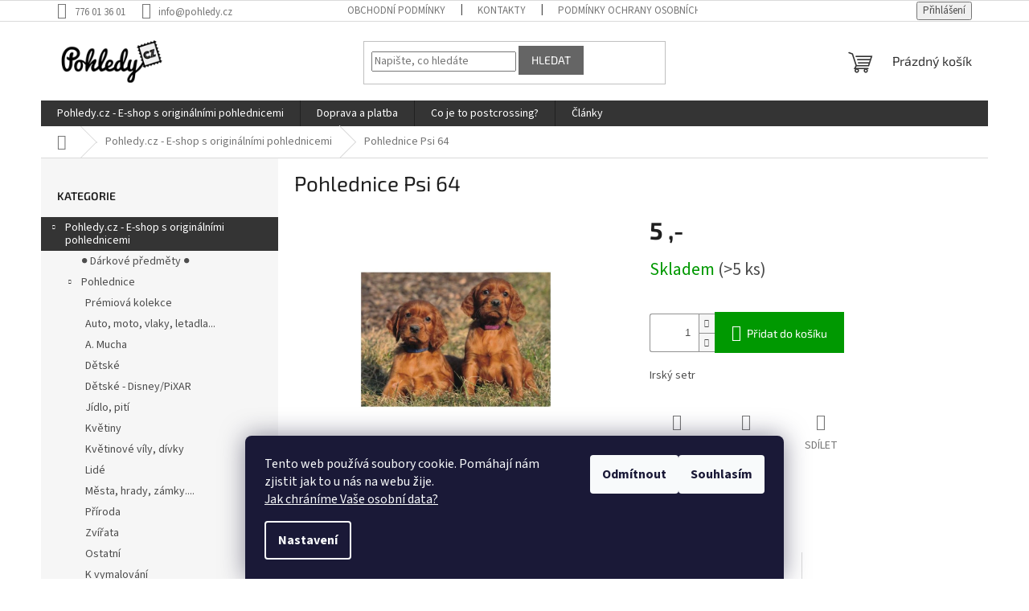

--- FILE ---
content_type: text/html; charset=utf-8
request_url: https://www.pohledy.cz/obchod/pohlednice-psi-64/
body_size: 25469
content:
<!doctype html><html lang="cs" dir="ltr" class="header-background-light external-fonts-loaded"><head><meta charset="utf-8" /><meta name="viewport" content="width=device-width,initial-scale=1" /><title>Pohlednice Psi 64 - Pohledy.cz</title><link rel="preconnect" href="https://cdn.myshoptet.com" /><link rel="dns-prefetch" href="https://cdn.myshoptet.com" /><link rel="preload" href="https://cdn.myshoptet.com/prj/dist/master/cms/libs/jquery/jquery-1.11.3.min.js" as="script" /><link href="https://cdn.myshoptet.com/prj/dist/master/cms/templates/frontend_templates/shared/css/font-face/source-sans-3.css" rel="stylesheet"><link href="https://cdn.myshoptet.com/prj/dist/master/cms/templates/frontend_templates/shared/css/font-face/exo-2.css" rel="stylesheet"><link href="https://cdn.myshoptet.com/prj/dist/master/shop/dist/font-shoptet-11.css.62c94c7785ff2cea73b2.css" rel="stylesheet"><script>
dataLayer = [];
dataLayer.push({'shoptet' : {
    "pageId": 851,
    "pageType": "productDetail",
    "currency": "CZK",
    "currencyInfo": {
        "decimalSeparator": ",",
        "exchangeRate": 1,
        "priceDecimalPlaces": 2,
        "symbol": ",-",
        "symbolLeft": 0,
        "thousandSeparator": " "
    },
    "language": "cs",
    "projectId": 282736,
    "product": {
        "id": 4352,
        "guid": "a70120ad-3d35-11e9-ac23-ac1f6b0076ec",
        "hasVariants": false,
        "codes": [
            {
                "code": "17_82_02",
                "quantity": "> 5",
                "stocks": [
                    {
                        "id": "ext",
                        "quantity": "> 5"
                    }
                ]
            }
        ],
        "code": "17_82_02",
        "name": "Pohlednice Psi 64",
        "appendix": "",
        "weight": 0,
        "currentCategory": "Pohledy.cz - E-shop s origin\u00e1ln\u00edmi pohlednicemi",
        "currentCategoryGuid": "f6b56821-3d2e-11e9-ac23-ac1f6b0076ec",
        "defaultCategory": "Pohledy.cz - E-shop s origin\u00e1ln\u00edmi pohlednicemi",
        "defaultCategoryGuid": "f6b56821-3d2e-11e9-ac23-ac1f6b0076ec",
        "currency": "CZK",
        "priceWithVat": 5
    },
    "stocks": [
        {
            "id": "ext",
            "title": "Sklad",
            "isDeliveryPoint": 0,
            "visibleOnEshop": 1
        }
    ],
    "cartInfo": {
        "id": null,
        "freeShipping": false,
        "freeShippingFrom": null,
        "leftToFreeGift": {
            "formattedPrice": "0 ,-",
            "priceLeft": 0
        },
        "freeGift": false,
        "leftToFreeShipping": {
            "priceLeft": null,
            "dependOnRegion": null,
            "formattedPrice": null
        },
        "discountCoupon": [],
        "getNoBillingShippingPrice": {
            "withoutVat": 0,
            "vat": 0,
            "withVat": 0
        },
        "cartItems": [],
        "taxMode": "ORDINARY"
    },
    "cart": [],
    "customer": {
        "priceRatio": 1,
        "priceListId": 1,
        "groupId": null,
        "registered": false,
        "mainAccount": false
    }
}});
dataLayer.push({'cookie_consent' : {
    "marketing": "denied",
    "analytics": "denied"
}});
document.addEventListener('DOMContentLoaded', function() {
    shoptet.consent.onAccept(function(agreements) {
        if (agreements.length == 0) {
            return;
        }
        dataLayer.push({
            'cookie_consent' : {
                'marketing' : (agreements.includes(shoptet.config.cookiesConsentOptPersonalisation)
                    ? 'granted' : 'denied'),
                'analytics': (agreements.includes(shoptet.config.cookiesConsentOptAnalytics)
                    ? 'granted' : 'denied')
            },
            'event': 'cookie_consent'
        });
    });
});
</script>

<!-- Google Tag Manager -->
<script>(function(w,d,s,l,i){w[l]=w[l]||[];w[l].push({'gtm.start':
new Date().getTime(),event:'gtm.js'});var f=d.getElementsByTagName(s)[0],
j=d.createElement(s),dl=l!='dataLayer'?'&l='+l:'';j.async=true;j.src=
'https://www.googletagmanager.com/gtm.js?id='+i+dl;f.parentNode.insertBefore(j,f);
})(window,document,'script','dataLayer','GTM-TZ2QSX3');</script>
<!-- End Google Tag Manager -->

<meta property="og:type" content="website"><meta property="og:site_name" content="pohledy.cz"><meta property="og:url" content="https://www.pohledy.cz/obchod/pohlednice-psi-64/"><meta property="og:title" content="Pohlednice Psi 64 - Pohledy.cz"><meta name="author" content="Pohledy.cz"><meta name="web_author" content="Shoptet.cz"><meta name="dcterms.rightsHolder" content="www.pohledy.cz"><meta name="robots" content="index,follow"><meta property="og:image" content="https://cdn.myshoptet.com/usr/www.pohledy.cz/user/shop/big/4352_pohlednice-psi-64.jpg?5cc0b4a2"><meta property="og:description" content="Pohlednice Psi 64. Irský setr"><meta name="description" content="Pohlednice Psi 64. Irský setr"><meta property="product:price:amount" content="5"><meta property="product:price:currency" content="CZK"><style>:root {--color-primary: #343434;--color-primary-h: 0;--color-primary-s: 0%;--color-primary-l: 20%;--color-primary-hover: #343434;--color-primary-hover-h: 0;--color-primary-hover-s: 0%;--color-primary-hover-l: 20%;--color-secondary: #009901;--color-secondary-h: 120;--color-secondary-s: 100%;--color-secondary-l: 30%;--color-secondary-hover: #32cb00;--color-secondary-hover-h: 105;--color-secondary-hover-s: 100%;--color-secondary-hover-l: 40%;--color-tertiary: #656565;--color-tertiary-h: 0;--color-tertiary-s: 0%;--color-tertiary-l: 40%;--color-tertiary-hover: #656565;--color-tertiary-hover-h: 0;--color-tertiary-hover-s: 0%;--color-tertiary-hover-l: 40%;--color-header-background: #ffffff;--template-font: "Source Sans 3";--template-headings-font: "Exo 2";--header-background-url: none;--cookies-notice-background: #1A1937;--cookies-notice-color: #F8FAFB;--cookies-notice-button-hover: #f5f5f5;--cookies-notice-link-hover: #27263f;--templates-update-management-preview-mode-content: "Náhled aktualizací šablony je aktivní pro váš prohlížeč."}</style>
    
    <link href="https://cdn.myshoptet.com/prj/dist/master/shop/dist/main-11.less.5a24dcbbdabfd189c152.css" rel="stylesheet" />
                <link href="https://cdn.myshoptet.com/prj/dist/master/shop/dist/mobile-header-v1-11.less.1ee105d41b5f713c21aa.css" rel="stylesheet" />
    
    <script>var shoptet = shoptet || {};</script>
    <script src="https://cdn.myshoptet.com/prj/dist/master/shop/dist/main-3g-header.js.27c4444ba5dd6be3416d.js"></script>
<!-- User include --><!-- /User include --><link rel="shortcut icon" href="/favicon.ico" type="image/x-icon" /><link rel="canonical" href="https://www.pohledy.cz/obchod/pohlednice-psi-64/" />    <script>
        var _hwq = _hwq || [];
        _hwq.push(['setKey', '5D16A85EAFA7FFCEF088F6313EA2B2FD']);
        _hwq.push(['setTopPos', '0']);
        _hwq.push(['showWidget', '22']);
        (function() {
            var ho = document.createElement('script');
            ho.src = 'https://cz.im9.cz/direct/i/gjs.php?n=wdgt&sak=5D16A85EAFA7FFCEF088F6313EA2B2FD';
            var s = document.getElementsByTagName('script')[0]; s.parentNode.insertBefore(ho, s);
        })();
    </script>
    <!-- Global site tag (gtag.js) - Google Analytics -->
    <script async src="https://www.googletagmanager.com/gtag/js?id=UA-50043781-1"></script>
    <script>
        
        window.dataLayer = window.dataLayer || [];
        function gtag(){dataLayer.push(arguments);}
        

                    console.debug('default consent data');

            gtag('consent', 'default', {"ad_storage":"denied","analytics_storage":"denied","ad_user_data":"denied","ad_personalization":"denied","wait_for_update":500});
            dataLayer.push({
                'event': 'default_consent'
            });
        
        gtag('js', new Date());

                gtag('config', 'UA-50043781-1', { 'groups': "UA" });
        
        
        
        
        
        
        
        
                gtag('set', 'currency', 'CZK');

        gtag('event', 'view_item', {
            "send_to": "UA",
            "items": [
                {
                    "id": "17_82_02",
                    "name": "Pohlednice Psi 64",
                    "category": "Pohledy.cz - E-shop s origin\u00e1ln\u00edmi pohlednicemi",
                                                            "price": 4.13
                }
            ]
        });
        
        
        
        
        
        
        
        
        
        
        
        
        document.addEventListener('DOMContentLoaded', function() {
            if (typeof shoptet.tracking !== 'undefined') {
                for (var id in shoptet.tracking.bannersList) {
                    gtag('event', 'view_promotion', {
                        "send_to": "UA",
                        "promotions": [
                            {
                                "id": shoptet.tracking.bannersList[id].id,
                                "name": shoptet.tracking.bannersList[id].name,
                                "position": shoptet.tracking.bannersList[id].position
                            }
                        ]
                    });
                }
            }

            shoptet.consent.onAccept(function(agreements) {
                if (agreements.length !== 0) {
                    console.debug('gtag consent accept');
                    var gtagConsentPayload =  {
                        'ad_storage': agreements.includes(shoptet.config.cookiesConsentOptPersonalisation)
                            ? 'granted' : 'denied',
                        'analytics_storage': agreements.includes(shoptet.config.cookiesConsentOptAnalytics)
                            ? 'granted' : 'denied',
                                                                                                'ad_user_data': agreements.includes(shoptet.config.cookiesConsentOptPersonalisation)
                            ? 'granted' : 'denied',
                        'ad_personalization': agreements.includes(shoptet.config.cookiesConsentOptPersonalisation)
                            ? 'granted' : 'denied',
                        };
                    console.debug('update consent data', gtagConsentPayload);
                    gtag('consent', 'update', gtagConsentPayload);
                    dataLayer.push(
                        { 'event': 'update_consent' }
                    );
                }
            });
        });
    </script>
<script>
    (function(t, r, a, c, k, i, n, g) { t['ROIDataObject'] = k;
    t[k]=t[k]||function(){ (t[k].q=t[k].q||[]).push(arguments) },t[k].c=i;n=r.createElement(a),
    g=r.getElementsByTagName(a)[0];n.async=1;n.src=c;g.parentNode.insertBefore(n,g)
    })(window, document, 'script', '//www.heureka.cz/ocm/sdk.js?source=shoptet&version=2&page=product_detail', 'heureka', 'cz');

    heureka('set_user_consent', 0);
</script>
</head><body class="desktop id-851 in-obchod template-11 type-product type-detail multiple-columns-body columns-3 ums_forms_redesign--off ums_a11y_category_page--on ums_discussion_rating_forms--off ums_flags_display_unification--on ums_a11y_login--on mobile-header-version-1"><noscript>
    <style>
        #header {
            padding-top: 0;
            position: relative !important;
            top: 0;
        }
        .header-navigation {
            position: relative !important;
        }
        .overall-wrapper {
            margin: 0 !important;
        }
        body:not(.ready) {
            visibility: visible !important;
        }
    </style>
    <div class="no-javascript">
        <div class="no-javascript__title">Musíte změnit nastavení vašeho prohlížeče</div>
        <div class="no-javascript__text">Podívejte se na: <a href="https://www.google.com/support/bin/answer.py?answer=23852">Jak povolit JavaScript ve vašem prohlížeči</a>.</div>
        <div class="no-javascript__text">Pokud používáte software na blokování reklam, může být nutné povolit JavaScript z této stránky.</div>
        <div class="no-javascript__text">Děkujeme.</div>
    </div>
</noscript>

        <div id="fb-root"></div>
        <script>
            window.fbAsyncInit = function() {
                FB.init({
                    autoLogAppEvents : true,
                    xfbml            : true,
                    version          : 'v24.0'
                });
            };
        </script>
        <script async defer crossorigin="anonymous" src="https://connect.facebook.net/cs_CZ/sdk.js#xfbml=1&version=v24.0"></script>
<!-- Google Tag Manager (noscript) -->
<noscript><iframe src="https://www.googletagmanager.com/ns.html?id=GTM-TZ2QSX3"
height="0" width="0" style="display:none;visibility:hidden"></iframe></noscript>
<!-- End Google Tag Manager (noscript) -->

    <div class="siteCookies siteCookies--bottom siteCookies--dark js-siteCookies" role="dialog" data-testid="cookiesPopup" data-nosnippet>
        <div class="siteCookies__form">
            <div class="siteCookies__content">
                <div class="siteCookies__text">
                    Tento web používá soubory cookie. Pomáhají nám zjistit jak to u nás na webu žije.  <br /><a href="http://www.pohledy.cz/podminky-ochrany-osobnich-udaju/" target="\">Jak chráníme Vaše osobní data?</a>
                </div>
                <p class="siteCookies__links">
                    <button class="siteCookies__link js-cookies-settings" aria-label="Nastavení cookies" data-testid="cookiesSettings">Nastavení</button>
                </p>
            </div>
            <div class="siteCookies__buttonWrap">
                                    <button class="siteCookies__button js-cookiesConsentSubmit" value="reject" aria-label="Odmítnout cookies" data-testid="buttonCookiesReject">Odmítnout</button>
                                <button class="siteCookies__button js-cookiesConsentSubmit" value="all" aria-label="Přijmout cookies" data-testid="buttonCookiesAccept">Souhlasím</button>
            </div>
        </div>
        <script>
            document.addEventListener("DOMContentLoaded", () => {
                const siteCookies = document.querySelector('.js-siteCookies');
                document.addEventListener("scroll", shoptet.common.throttle(() => {
                    const st = document.documentElement.scrollTop;
                    if (st > 1) {
                        siteCookies.classList.add('siteCookies--scrolled');
                    } else {
                        siteCookies.classList.remove('siteCookies--scrolled');
                    }
                }, 100));
            });
        </script>
    </div>
<a href="#content" class="skip-link sr-only">Přejít na obsah</a><div class="overall-wrapper"><div class="user-action"><div class="container">
    <div class="user-action-in">
                    <div id="login" class="user-action-login popup-widget login-widget" role="dialog" aria-labelledby="loginHeading">
        <div class="popup-widget-inner">
                            <h2 id="loginHeading">Přihlášení k vašemu účtu</h2><div id="customerLogin"><form action="/action/Customer/Login/" method="post" id="formLoginIncluded" class="csrf-enabled formLogin" data-testid="formLogin"><input type="hidden" name="referer" value="" /><div class="form-group"><div class="input-wrapper email js-validated-element-wrapper no-label"><input type="email" name="email" class="form-control" autofocus placeholder="E-mailová adresa (např. jan@novak.cz)" data-testid="inputEmail" autocomplete="email" required /></div></div><div class="form-group"><div class="input-wrapper password js-validated-element-wrapper no-label"><input type="password" name="password" class="form-control" placeholder="Heslo" data-testid="inputPassword" autocomplete="current-password" required /><span class="no-display">Nemůžete vyplnit toto pole</span><input type="text" name="surname" value="" class="no-display" /></div></div><div class="form-group"><div class="login-wrapper"><button type="submit" class="btn btn-secondary btn-text btn-login" data-testid="buttonSubmit">Přihlásit se</button><div class="password-helper"><a href="/registrace/" data-testid="signup" rel="nofollow">Nová registrace</a><a href="/klient/zapomenute-heslo/" rel="nofollow">Zapomenuté heslo</a></div></div></div></form>
</div>                    </div>
    </div>

                            <div id="cart-widget" class="user-action-cart popup-widget cart-widget loader-wrapper" data-testid="popupCartWidget" role="dialog" aria-hidden="true">
    <div class="popup-widget-inner cart-widget-inner place-cart-here">
        <div class="loader-overlay">
            <div class="loader"></div>
        </div>
    </div>

    <div class="cart-widget-button">
        <a href="/kosik/" class="btn btn-conversion" id="continue-order-button" rel="nofollow" data-testid="buttonNextStep">Pokračovat do košíku</a>
    </div>
</div>
            </div>
</div>
</div><div class="top-navigation-bar" data-testid="topNavigationBar">

    <div class="container">

        <div class="top-navigation-contacts">
            <strong>Zákaznická podpora:</strong><a href="tel:776013601" class="project-phone" aria-label="Zavolat na 776013601" data-testid="contactboxPhone"><span>776 01 36 01</span></a><a href="mailto:info@pohledy.cz" class="project-email" data-testid="contactboxEmail"><span>info@pohledy.cz</span></a>        </div>

                            <div class="top-navigation-menu">
                <div class="top-navigation-menu-trigger"></div>
                <ul class="top-navigation-bar-menu">
                                            <li class="top-navigation-menu-item-39">
                            <a href="/obchodni-podminky/">Obchodní podmínky</a>
                        </li>
                                            <li class="top-navigation-menu-item-29">
                            <a href="/kontakty/">Kontakty</a>
                        </li>
                                            <li class="top-navigation-menu-item-691">
                            <a href="/podminky-ochrany-osobnich-udaju/">Podmínky ochrany osobních údajů </a>
                        </li>
                                            <li class="top-navigation-menu-item-854">
                            <a href="/disclaimer/">Disclaimer</a>
                        </li>
                                    </ul>
                <ul class="top-navigation-bar-menu-helper"></ul>
            </div>
        
        <div class="top-navigation-tools">
            <div class="responsive-tools">
                <a href="#" class="toggle-window" data-target="search" aria-label="Hledat" data-testid="linkSearchIcon"></a>
                                                            <a href="#" class="toggle-window" data-target="login"></a>
                                                    <a href="#" class="toggle-window" data-target="navigation" aria-label="Menu" data-testid="hamburgerMenu"></a>
            </div>
                        <button class="top-nav-button top-nav-button-login toggle-window" type="button" data-target="login" aria-haspopup="dialog" aria-controls="login" aria-expanded="false" data-testid="signin"><span>Přihlášení</span></button>        </div>

    </div>

</div>
<header id="header"><div class="container navigation-wrapper">
    <div class="header-top">
        <div class="site-name-wrapper">
            <div class="site-name"><a href="/" data-testid="linkWebsiteLogo"><img src="https://cdn.myshoptet.com/usr/www.pohledy.cz/user/logos/pohledy_160.png" alt="Pohledy.cz" fetchpriority="low" /></a></div>        </div>
        <div class="search" itemscope itemtype="https://schema.org/WebSite">
            <meta itemprop="headline" content="Pohledy.cz - E-shop s originálními pohlednicemi"/><meta itemprop="url" content="https://www.pohledy.cz"/><meta itemprop="text" content="Pohlednice Psi 64. Irský setr"/>            <form action="/action/ProductSearch/prepareString/" method="post"
    id="formSearchForm" class="search-form compact-form js-search-main"
    itemprop="potentialAction" itemscope itemtype="https://schema.org/SearchAction" data-testid="searchForm">
    <fieldset>
        <meta itemprop="target"
            content="https://www.pohledy.cz/vyhledavani/?string={string}"/>
        <input type="hidden" name="language" value="cs"/>
        
            
<input
    type="search"
    name="string"
        class="query-input form-control search-input js-search-input"
    placeholder="Napište, co hledáte"
    autocomplete="off"
    required
    itemprop="query-input"
    aria-label="Vyhledávání"
    data-testid="searchInput"
>
            <button type="submit" class="btn btn-default" data-testid="searchBtn">Hledat</button>
        
    </fieldset>
</form>
        </div>
        <div class="navigation-buttons">
                
    <a href="/kosik/" class="btn btn-icon toggle-window cart-count" data-target="cart" data-hover="true" data-redirect="true" data-testid="headerCart" rel="nofollow" aria-haspopup="dialog" aria-expanded="false" aria-controls="cart-widget">
        
                <span class="sr-only">Nákupní košík</span>
        
            <span class="cart-price visible-lg-inline-block" data-testid="headerCartPrice">
                                    Prázdný košík                            </span>
        
    
            </a>
        </div>
    </div>
    <nav id="navigation" aria-label="Hlavní menu" data-collapsible="true"><div class="navigation-in menu"><ul class="menu-level-1" role="menubar" data-testid="headerMenuItems"><li class="menu-item-851 ext" role="none"><a href="/obchod/" class="active" data-testid="headerMenuItem" role="menuitem" aria-haspopup="true" aria-expanded="false"><b>Pohledy.cz - E-shop s originálními pohlednicemi</b><span class="submenu-arrow"></span></a><ul class="menu-level-2" aria-label="Pohledy.cz - E-shop s originálními pohlednicemi" tabindex="-1" role="menu"><li class="menu-item-941" role="none"><a href="/darkove-predmety/" class="menu-image" data-testid="headerMenuItem" tabindex="-1" aria-hidden="true"><img src="data:image/svg+xml,%3Csvg%20width%3D%22140%22%20height%3D%22100%22%20xmlns%3D%22http%3A%2F%2Fwww.w3.org%2F2000%2Fsvg%22%3E%3C%2Fsvg%3E" alt="" aria-hidden="true" width="140" height="100"  data-src="https://cdn.myshoptet.com/usr/www.pohledy.cz/user/categories/thumb/102_05_02.jpg" fetchpriority="low" /></a><div><a href="/darkove-predmety/" data-testid="headerMenuItem" role="menuitem"><span>● Dárkové předměty ● </span></a>
                        </div></li><li class="menu-item-716 has-third-level" role="none"><a href="/pohlednice-2/" class="menu-image" data-testid="headerMenuItem" tabindex="-1" aria-hidden="true"><img src="data:image/svg+xml,%3Csvg%20width%3D%22140%22%20height%3D%22100%22%20xmlns%3D%22http%3A%2F%2Fwww.w3.org%2F2000%2Fsvg%22%3E%3C%2Fsvg%3E" alt="" aria-hidden="true" width="140" height="100"  data-src="https://cdn.myshoptet.com/usr/www.pohledy.cz/user/categories/thumb/razitko-1.png" fetchpriority="low" /></a><div><a href="/pohlednice-2/" data-testid="headerMenuItem" role="menuitem"><span>Pohlednice</span></a>
                                                    <ul class="menu-level-3" role="menu">
                                                                    <li class="menu-item-956" role="none">
                                        <a href="/premiova-kolekce/" data-testid="headerMenuItem" role="menuitem">
                                            Prémiová kolekce</a>,                                    </li>
                                                                    <li class="menu-item-728" role="none">
                                        <a href="/pohlednice-auto--moto--vlaky--letadla/" data-testid="headerMenuItem" role="menuitem">
                                            Auto, moto, vlaky, letadla...</a>,                                    </li>
                                                                    <li class="menu-item-1007" role="none">
                                        <a href="/a--mucha/" data-testid="headerMenuItem" role="menuitem">
                                            A. Mucha</a>,                                    </li>
                                                                    <li class="menu-item-731" role="none">
                                        <a href="/detske/" data-testid="headerMenuItem" role="menuitem">
                                            Dětské</a>,                                    </li>
                                                                    <li class="menu-item-737" role="none">
                                        <a href="/detske-disney-pixar/" data-testid="headerMenuItem" role="menuitem">
                                            Dětské - Disney/PiXAR</a>,                                    </li>
                                                                    <li class="menu-item-740" role="none">
                                        <a href="/jidlo--piti/" data-testid="headerMenuItem" role="menuitem">
                                            Jídlo, pití</a>,                                    </li>
                                                                    <li class="menu-item-743" role="none">
                                        <a href="/kvetiny/" data-testid="headerMenuItem" role="menuitem">
                                            Květiny</a>,                                    </li>
                                                                    <li class="menu-item-888" role="none">
                                        <a href="/kvetinove-vily-divky/" data-testid="headerMenuItem" role="menuitem">
                                            Květinové víly, dívky</a>,                                    </li>
                                                                    <li class="menu-item-746" role="none">
                                        <a href="/lide/" data-testid="headerMenuItem" role="menuitem">
                                            Lidé</a>,                                    </li>
                                                                    <li class="menu-item-749" role="none">
                                        <a href="/mesta--hrady--zamky/" data-testid="headerMenuItem" role="menuitem">
                                            Města, hrady, zámky....</a>,                                    </li>
                                                                    <li class="menu-item-755" role="none">
                                        <a href="/priroda/" data-testid="headerMenuItem" role="menuitem">
                                            Příroda</a>,                                    </li>
                                                                    <li class="menu-item-758" role="none">
                                        <a href="/zvirata/" data-testid="headerMenuItem" role="menuitem">
                                            Zvířata</a>,                                    </li>
                                                                    <li class="menu-item-767" role="none">
                                        <a href="/ostatni/" data-testid="headerMenuItem" role="menuitem">
                                            Ostatní</a>,                                    </li>
                                                                    <li class="menu-item-761" role="none">
                                        <a href="/k-vymalovani/" data-testid="headerMenuItem" role="menuitem">
                                            K vymalování</a>,                                    </li>
                                                                    <li class="menu-item-776" role="none">
                                        <a href="/s-textem--blahoprani/" data-testid="headerMenuItem" role="menuitem">
                                            S textem, blahopřání</a>,                                    </li>
                                                                    <li class="menu-item-770" role="none">
                                        <a href="/velikonoce/" data-testid="headerMenuItem" role="menuitem">
                                            Velikonoce</a>,                                    </li>
                                                                    <li class="menu-item-773" role="none">
                                        <a href="/vanoce/" data-testid="headerMenuItem" role="menuitem">
                                            Vánoce</a>                                    </li>
                                                            </ul>
                        </div></li><li class="menu-item-779 has-third-level" role="none"><a href="/pohlednice-autorske/" class="menu-image" data-testid="headerMenuItem" tabindex="-1" aria-hidden="true"><img src="data:image/svg+xml,%3Csvg%20width%3D%22140%22%20height%3D%22100%22%20xmlns%3D%22http%3A%2F%2Fwww.w3.org%2F2000%2Fsvg%22%3E%3C%2Fsvg%3E" alt="" aria-hidden="true" width="140" height="100"  data-src="https://cdn.myshoptet.com/usr/www.pohledy.cz/user/categories/thumb/52_52.jpg" fetchpriority="low" /></a><div><a href="/pohlednice-autorske/" data-testid="headerMenuItem" role="menuitem"><span>Pohlednice autorské</span></a>
                                                    <ul class="menu-level-3" role="menu">
                                                                    <li class="menu-item-782" role="none">
                                        <a href="/d--rericha--j--sedlar/" data-testid="headerMenuItem" role="menuitem">
                                            D. Řeřicha, J. Sedlář</a>,                                    </li>
                                                                    <li class="menu-item-785" role="none">
                                        <a href="/dubanci/" data-testid="headerMenuItem" role="menuitem">
                                            Dubánci - P. Václavek</a>,                                    </li>
                                                                    <li class="menu-item-788" role="none">
                                        <a href="/jiri--sebek/" data-testid="headerMenuItem" role="menuitem">
                                            Jiří Šebek</a>,                                    </li>
                                                                    <li class="menu-item-870" role="none">
                                        <a href="/jan-miklin/" data-testid="headerMenuItem" role="menuitem">
                                            Jan Miklín</a>,                                    </li>
                                                                    <li class="menu-item-791" role="none">
                                        <a href="/pali-hradisky/" data-testid="headerMenuItem" role="menuitem">
                                            Pali Hradiský</a>,                                    </li>
                                                                    <li class="menu-item-794" role="none">
                                        <a href="/martin-rak/" data-testid="headerMenuItem" role="menuitem">
                                            Martin Rak</a>,                                    </li>
                                                                    <li class="menu-item-797" role="none">
                                        <a href="/michal-vitasek/" data-testid="headerMenuItem" role="menuitem">
                                            Michal Vitásek</a>,                                    </li>
                                                                    <li class="menu-item-800" role="none">
                                        <a href="/ondrej-prosicky/" data-testid="headerMenuItem" role="menuitem">
                                            Ondřej Prosický</a>,                                    </li>
                                                                    <li class="menu-item-803" role="none">
                                        <a href="/vojta-herout/" data-testid="headerMenuItem" role="menuitem">
                                            Vojta Herout</a>,                                    </li>
                                                                    <li class="menu-item-1014" role="none">
                                        <a href="/e--podzimkova/" data-testid="headerMenuItem" role="menuitem">
                                            E. Podzimková</a>,                                    </li>
                                                                    <li class="menu-item-897" role="none">
                                        <a href="/sboda-zvirat/" data-testid="headerMenuItem" role="menuitem">
                                            Sboda zvířat</a>                                    </li>
                                                            </ul>
                        </div></li><li class="menu-item-809 has-third-level" role="none"><a href="/pohlednice-vytvarne/" class="menu-image" data-testid="headerMenuItem" tabindex="-1" aria-hidden="true"><img src="data:image/svg+xml,%3Csvg%20width%3D%22140%22%20height%3D%22100%22%20xmlns%3D%22http%3A%2F%2Fwww.w3.org%2F2000%2Fsvg%22%3E%3C%2Fsvg%3E" alt="" aria-hidden="true" width="140" height="100"  data-src="https://cdn.myshoptet.com/usr/www.pohledy.cz/user/categories/thumb/97_01_05.jpg" fetchpriority="low" /></a><div><a href="/pohlednice-vytvarne/" data-testid="headerMenuItem" role="menuitem"><span>Pohlednice výtvarné</span></a>
                                                    <ul class="menu-level-3" role="menu">
                                                                    <li class="menu-item-812" role="none">
                                        <a href="/m--marquis--n--chen/" data-testid="headerMenuItem" role="menuitem">
                                            M. Marquis, N. Chen</a>,                                    </li>
                                                                    <li class="menu-item-815" role="none">
                                        <a href="/p--pecina-/" data-testid="headerMenuItem" role="menuitem">
                                            P. Pecina</a>,                                    </li>
                                                                    <li class="menu-item-818" role="none">
                                        <a href="/wrr--pandemic/" data-testid="headerMenuItem" role="menuitem">
                                            Wrr, Pandemic</a>,                                    </li>
                                                                    <li class="menu-item-924" role="none">
                                        <a href="/a--detinska/" data-testid="headerMenuItem" role="menuitem">
                                            A. Dětinská</a>,                                    </li>
                                                                    <li class="menu-item-950" role="none">
                                        <a href="/t-bykova/" data-testid="headerMenuItem" role="menuitem">
                                            T. Bykova</a>,                                    </li>
                                                                    <li class="menu-item-824" role="none">
                                        <a href="/l--ernestova--m--brozova/" data-testid="headerMenuItem" role="menuitem">
                                            L. Ernestová, M. Brožová</a>,                                    </li>
                                                                    <li class="menu-item-827" role="none">
                                        <a href="/j--lada--a-ladova--j--foglar/" data-testid="headerMenuItem" role="menuitem">
                                            J. Lada, A. Ladová, J. Foglar</a>,                                    </li>
                                                                    <li class="menu-item-866" role="none">
                                        <a href="/g--boissonnard-i-look/" data-testid="headerMenuItem" role="menuitem">
                                            G. Boissonnard, I. Löök</a>,                                    </li>
                                                                    <li class="menu-item-961" role="none">
                                        <a href="/e--hanoutova-a-roudnicka/" data-testid="headerMenuItem" role="menuitem">
                                            E. Hanoutová, A. Roudnická</a>,                                    </li>
                                                                    <li class="menu-item-830" role="none">
                                        <a href="/ostatni-vytvarne/" data-testid="headerMenuItem" role="menuitem">
                                            Ostatní výtvarné</a>                                    </li>
                                                            </ul>
                        </div></li><li class="menu-item-986 has-third-level" role="none"><a href="/samolepky--pasky/" class="menu-image" data-testid="headerMenuItem" tabindex="-1" aria-hidden="true"><img src="data:image/svg+xml,%3Csvg%20width%3D%22140%22%20height%3D%22100%22%20xmlns%3D%22http%3A%2F%2Fwww.w3.org%2F2000%2Fsvg%22%3E%3C%2Fsvg%3E" alt="" aria-hidden="true" width="140" height="100"  data-src="https://cdn.myshoptet.com/usr/www.pohledy.cz/user/categories/thumb/106_01_01c.jpeg" fetchpriority="low" /></a><div><a href="/samolepky--pasky/" data-testid="headerMenuItem" role="menuitem"><span>Samolepky, pásky</span></a>
                                                    <ul class="menu-level-3" role="menu">
                                                                    <li class="menu-item-906" role="none">
                                        <a href="/prioritky/" data-testid="headerMenuItem" role="menuitem">
                                            Prioritky</a>                                    </li>
                                                            </ul>
                        </div></li><li class="menu-item-839" role="none"><a href="/dekorace--tvoreni/" class="menu-image" data-testid="headerMenuItem" tabindex="-1" aria-hidden="true"><img src="data:image/svg+xml,%3Csvg%20width%3D%22140%22%20height%3D%22100%22%20xmlns%3D%22http%3A%2F%2Fwww.w3.org%2F2000%2Fsvg%22%3E%3C%2Fsvg%3E" alt="" aria-hidden="true" width="140" height="100"  data-src="https://cdn.myshoptet.com/usr/www.pohledy.cz/user/categories/thumb/17_100_01c.jpg" fetchpriority="low" /></a><div><a href="/dekorace--tvoreni/" data-testid="headerMenuItem" role="menuitem"><span>Dekorace, tvoření</span></a>
                        </div></li><li class="menu-item-833" role="none"><a href="/dopisni-sady-obalky/" class="menu-image" data-testid="headerMenuItem" tabindex="-1" aria-hidden="true"><img src="data:image/svg+xml,%3Csvg%20width%3D%22140%22%20height%3D%22100%22%20xmlns%3D%22http%3A%2F%2Fwww.w3.org%2F2000%2Fsvg%22%3E%3C%2Fsvg%3E" alt="" aria-hidden="true" width="140" height="100"  data-src="https://cdn.myshoptet.com/usr/www.pohledy.cz/user/categories/thumb/78_08_06.jpg" fetchpriority="low" /></a><div><a href="/dopisni-sady-obalky/" data-testid="headerMenuItem" role="menuitem"><span>Dopisní sady, obálky ✉️</span></a>
                        </div></li><li class="menu-item-842" role="none"><a href="/sesity-blocky-psaci-potreby/" class="menu-image" data-testid="headerMenuItem" tabindex="-1" aria-hidden="true"><img src="data:image/svg+xml,%3Csvg%20width%3D%22140%22%20height%3D%22100%22%20xmlns%3D%22http%3A%2F%2Fwww.w3.org%2F2000%2Fsvg%22%3E%3C%2Fsvg%3E" alt="" aria-hidden="true" width="140" height="100"  data-src="https://cdn.myshoptet.com/usr/www.pohledy.cz/user/categories/thumb/63_08.jpg" fetchpriority="low" /></a><div><a href="/sesity-blocky-psaci-potreby/" data-testid="headerMenuItem" role="menuitem"><span>Sešity, bločky, psací potřeby</span></a>
                        </div></li><li class="menu-item-845" role="none"><a href="/magnety-zalozky-do-knihy/" class="menu-image" data-testid="headerMenuItem" tabindex="-1" aria-hidden="true"><img src="data:image/svg+xml,%3Csvg%20width%3D%22140%22%20height%3D%22100%22%20xmlns%3D%22http%3A%2F%2Fwww.w3.org%2F2000%2Fsvg%22%3E%3C%2Fsvg%3E" alt="" aria-hidden="true" width="140" height="100"  data-src="https://cdn.myshoptet.com/usr/www.pohledy.cz/user/categories/thumb/39_03_18.jpg" fetchpriority="low" /></a><div><a href="/magnety-zalozky-do-knihy/" data-testid="headerMenuItem" role="menuitem"><span>Magnety, záložky do knihy</span></a>
                        </div></li></ul></li>
<li class="menu-item-701" role="none"><a href="/doprava/" data-testid="headerMenuItem" role="menuitem" aria-expanded="false"><b>Doprava a platba</b></a></li>
<li class="menu-item-704" role="none"><a href="/postcrossing/" data-testid="headerMenuItem" role="menuitem" aria-expanded="false"><b>Co je to postcrossing?</b></a></li>
<li class="menu-item-860" role="none"><a href="/clanky-2/" data-testid="headerMenuItem" role="menuitem" aria-expanded="false"><b>Články</b></a></li>
<li class="appended-category menu-item-1023" role="none"><a href="/album-na-znamky/"><b>Album na známky</b></a></li></ul>
    <ul class="navigationActions" role="menu">
                            <li role="none">
                                    <a href="/login/?backTo=%2Fobchod%2Fpohlednice-psi-64%2F" rel="nofollow" data-testid="signin" role="menuitem"><span>Přihlášení</span></a>
                            </li>
                        </ul>
</div><span class="navigation-close"></span></nav><div class="menu-helper" data-testid="hamburgerMenu"><span>Více</span></div>
</div></header><!-- / header -->


                    <div class="container breadcrumbs-wrapper">
            <div class="breadcrumbs navigation-home-icon-wrapper" itemscope itemtype="https://schema.org/BreadcrumbList">
                                                                            <span id="navigation-first" data-basetitle="Pohledy.cz" itemprop="itemListElement" itemscope itemtype="https://schema.org/ListItem">
                <a href="/" itemprop="item" class="navigation-home-icon"><span class="sr-only" itemprop="name">Domů</span></a>
                <span class="navigation-bullet">/</span>
                <meta itemprop="position" content="1" />
            </span>
                                <span id="navigation-1" itemprop="itemListElement" itemscope itemtype="https://schema.org/ListItem">
                <a href="/obchod/" itemprop="item" data-testid="breadcrumbsSecondLevel"><span itemprop="name">Pohledy.cz - E-shop s originálními pohlednicemi</span></a>
                <span class="navigation-bullet">/</span>
                <meta itemprop="position" content="2" />
            </span>
                                            <span id="navigation-2" itemprop="itemListElement" itemscope itemtype="https://schema.org/ListItem" data-testid="breadcrumbsLastLevel">
                <meta itemprop="item" content="https://www.pohledy.cz/obchod/pohlednice-psi-64/" />
                <meta itemprop="position" content="3" />
                <span itemprop="name" data-title="Pohlednice Psi 64">Pohlednice Psi 64 <span class="appendix"></span></span>
            </span>
            </div>
        </div>
    
<div id="content-wrapper" class="container content-wrapper">
    
    <div class="content-wrapper-in">
                                                <aside class="sidebar sidebar-left"  data-testid="sidebarMenu">
                                                                                                <div class="sidebar-inner">
                                                                                                        <div class="box box-bg-variant box-categories">    <div class="skip-link__wrapper">
        <span id="categories-start" class="skip-link__target js-skip-link__target sr-only" tabindex="-1">&nbsp;</span>
        <a href="#categories-end" class="skip-link skip-link--start sr-only js-skip-link--start">Přeskočit kategorie</a>
    </div>

<h4>Kategorie</h4>


<div id="categories"><div class="categories cat-01 expandable active expanded" id="cat-851"><div class="topic active"><a href="/obchod/">Pohledy.cz - E-shop s originálními pohlednicemi<span class="cat-trigger">&nbsp;</span></a></div>

                    <ul class=" active expanded">
                                        <li >
                <a href="/darkove-predmety/">
                    ● Dárkové předměty ● 
                                    </a>
                                                                </li>
                                <li class="
                                 expandable                 expanded                ">
                <a href="/pohlednice-2/">
                    Pohlednice
                    <span class="cat-trigger">&nbsp;</span>                </a>
                                                            

                    <ul class=" expanded">
                                        <li >
                <a href="/premiova-kolekce/">
                    Prémiová kolekce
                                    </a>
                                                                </li>
                                <li >
                <a href="/pohlednice-auto--moto--vlaky--letadla/">
                    Auto, moto, vlaky, letadla...
                                    </a>
                                                                </li>
                                <li >
                <a href="/a--mucha/">
                    A. Mucha
                                    </a>
                                                                </li>
                                <li >
                <a href="/detske/">
                    Dětské
                                    </a>
                                                                </li>
                                <li >
                <a href="/detske-disney-pixar/">
                    Dětské - Disney/PiXAR
                                    </a>
                                                                </li>
                                <li >
                <a href="/jidlo--piti/">
                    Jídlo, pití
                                    </a>
                                                                </li>
                                <li >
                <a href="/kvetiny/">
                    Květiny
                                    </a>
                                                                </li>
                                <li >
                <a href="/kvetinove-vily-divky/">
                    Květinové víly, dívky
                                    </a>
                                                                </li>
                                <li >
                <a href="/lide/">
                    Lidé
                                    </a>
                                                                </li>
                                <li >
                <a href="/mesta--hrady--zamky/">
                    Města, hrady, zámky....
                                    </a>
                                                                </li>
                                <li >
                <a href="/priroda/">
                    Příroda
                                    </a>
                                                                </li>
                                <li >
                <a href="/zvirata/">
                    Zvířata
                                    </a>
                                                                </li>
                                <li >
                <a href="/ostatni/">
                    Ostatní
                                    </a>
                                                                </li>
                                <li >
                <a href="/k-vymalovani/">
                    K vymalování
                                    </a>
                                                                </li>
                                <li >
                <a href="/s-textem--blahoprani/">
                    S textem, blahopřání
                                    </a>
                                                                </li>
                                <li >
                <a href="/velikonoce/">
                    Velikonoce
                                    </a>
                                                                </li>
                                <li >
                <a href="/vanoce/">
                    Vánoce
                                    </a>
                                                                </li>
                </ul>
    
                                                </li>
                                <li class="
                                 expandable                 expanded                ">
                <a href="/pohlednice-autorske/">
                    Pohlednice autorské
                    <span class="cat-trigger">&nbsp;</span>                </a>
                                                            

                    <ul class=" expanded">
                                        <li >
                <a href="/d--rericha--j--sedlar/">
                    D. Řeřicha, J. Sedlář
                                    </a>
                                                                </li>
                                <li >
                <a href="/dubanci/">
                    Dubánci - P. Václavek
                                    </a>
                                                                </li>
                                <li >
                <a href="/jiri--sebek/">
                    Jiří Šebek
                                    </a>
                                                                </li>
                                <li >
                <a href="/jan-miklin/">
                    Jan Miklín
                                    </a>
                                                                </li>
                                <li >
                <a href="/pali-hradisky/">
                    Pali Hradiský
                                    </a>
                                                                </li>
                                <li >
                <a href="/martin-rak/">
                    Martin Rak
                                    </a>
                                                                </li>
                                <li >
                <a href="/michal-vitasek/">
                    Michal Vitásek
                                    </a>
                                                                </li>
                                <li >
                <a href="/ondrej-prosicky/">
                    Ondřej Prosický
                                    </a>
                                                                </li>
                                <li >
                <a href="/vojta-herout/">
                    Vojta Herout
                                    </a>
                                                                </li>
                                <li >
                <a href="/e--podzimkova/">
                    E. Podzimková
                                    </a>
                                                                </li>
                                <li >
                <a href="/sboda-zvirat/">
                    Sboda zvířat
                                    </a>
                                                                </li>
                </ul>
    
                                                </li>
                                <li class="
                                 expandable                 expanded                ">
                <a href="/pohlednice-vytvarne/">
                    Pohlednice výtvarné
                    <span class="cat-trigger">&nbsp;</span>                </a>
                                                            

                    <ul class=" expanded">
                                        <li >
                <a href="/m--marquis--n--chen/">
                    M. Marquis, N. Chen
                                    </a>
                                                                </li>
                                <li >
                <a href="/p--pecina-/">
                    P. Pecina
                                    </a>
                                                                </li>
                                <li >
                <a href="/wrr--pandemic/">
                    Wrr, Pandemic
                                    </a>
                                                                </li>
                                <li >
                <a href="/a--detinska/">
                    A. Dětinská
                                    </a>
                                                                </li>
                                <li >
                <a href="/t-bykova/">
                    T. Bykova
                                    </a>
                                                                </li>
                                <li >
                <a href="/l--ernestova--m--brozova/">
                    L. Ernestová, M. Brožová
                                    </a>
                                                                </li>
                                <li >
                <a href="/j--lada--a-ladova--j--foglar/">
                    J. Lada, A. Ladová, J. Foglar
                                    </a>
                                                                </li>
                                <li >
                <a href="/g--boissonnard-i-look/">
                    G. Boissonnard, I. Löök
                                    </a>
                                                                </li>
                                <li >
                <a href="/e--hanoutova-a-roudnicka/">
                    E. Hanoutová, A. Roudnická
                                    </a>
                                                                </li>
                                <li >
                <a href="/ostatni-vytvarne/">
                    Ostatní výtvarné
                                    </a>
                                                                </li>
                </ul>
    
                                                </li>
                                <li class="
                                 expandable                 expanded                ">
                <a href="/samolepky--pasky/">
                    Samolepky, pásky
                    <span class="cat-trigger">&nbsp;</span>                </a>
                                                            

                    <ul class=" expanded">
                                        <li >
                <a href="/prioritky/">
                    Prioritky
                                    </a>
                                                                </li>
                </ul>
    
                                                </li>
                                <li >
                <a href="/dekorace--tvoreni/">
                    Dekorace, tvoření
                                    </a>
                                                                </li>
                                <li >
                <a href="/dopisni-sady-obalky/">
                    Dopisní sady, obálky ✉️
                                    </a>
                                                                </li>
                                <li >
                <a href="/sesity-blocky-psaci-potreby/">
                    Sešity, bločky, psací potřeby
                                    </a>
                                                                </li>
                                <li >
                <a href="/magnety-zalozky-do-knihy/">
                    Magnety, záložky do knihy
                                    </a>
                                                                </li>
                </ul>
    </div><div class="categories cat-02 expanded" id="cat-1023"><div class="topic"><a href="/album-na-znamky/">Album na známky<span class="cat-trigger">&nbsp;</span></a></div></div></div>

    <div class="skip-link__wrapper">
        <a href="#categories-start" class="skip-link skip-link--end sr-only js-skip-link--end" tabindex="-1" hidden>Přeskočit kategorie</a>
        <span id="categories-end" class="skip-link__target js-skip-link__target sr-only" tabindex="-1">&nbsp;</span>
    </div>
</div>
                                                                                                                                                                            <div class="box box-bg-default box-sm box-facebook">            <div id="facebookWidget">
            <h4><span>Facebook</span></h4>
                <div id="fb-widget-wrap">
        <div class="fb-page"
             data-href="https://www.facebook.com/Pohledy.CZ/"
             data-width="250"
             data-height="398"
             data-hide-cover="false"
             data-show-facepile="true"
             data-show-posts="true">
            <blockquote cite="https://www.facebook.com/Pohledy.CZ/" class="fb-xfbml-parse-ignore">
                <a href="https://www.facebook.com/Pohledy.CZ/">Pohledy.cz</a>
            </blockquote>
        </div>
    </div>

    <script>
        (function () {
            var isInstagram = /Instagram/i.test(navigator.userAgent || "");

            if (isInstagram) {
                var wrap = document.getElementById("fb-widget-wrap");
                if (wrap) {
                    wrap.innerHTML =
                        '<a href="https://www.facebook.com/Pohledy.CZ/" target="_blank" rel="noopener noreferrer" class="btn btn-secondary">' +
                        'Facebook' +
                        '</a>';
                }
            }
        })();
    </script>

        </div>
    </div>
                                                                                                            <div class="box box-bg-variant box-sm box-instagram">    </div>
                                                                                                            <div class="box box-bg-default box-sm box-onlinePayments"><h4><span>Přijímáme online platby</span></h4>
<p class="text-center">
    <img src="data:image/svg+xml,%3Csvg%20width%3D%22148%22%20height%3D%2234%22%20xmlns%3D%22http%3A%2F%2Fwww.w3.org%2F2000%2Fsvg%22%3E%3C%2Fsvg%3E" alt="Loga kreditních karet" width="148" height="34"  data-src="https://cdn.myshoptet.com/prj/dist/master/cms/img/common/payment_logos/payments.png" fetchpriority="low" />
</p>
</div>
                                                                    </div>
                                                            </aside>
                            <main id="content" class="content narrow">
                            
<div class="p-detail" itemscope itemtype="https://schema.org/Product">

    
    <meta itemprop="name" content="Pohlednice Psi 64" />
    <meta itemprop="category" content="Úvodní stránka &gt; Pohledy.cz - E-shop s originálními pohlednicemi &gt; Pohlednice Psi 64" />
    <meta itemprop="url" content="https://www.pohledy.cz/obchod/pohlednice-psi-64/" />
    <meta itemprop="image" content="https://cdn.myshoptet.com/usr/www.pohledy.cz/user/shop/big/4352_pohlednice-psi-64.jpg?5cc0b4a2" />
            <meta itemprop="description" content="Irský setr" />
                                            
        <div class="p-detail-inner">

        <div class="p-detail-inner-header">
            <h1>
                  Pohlednice Psi 64            </h1>

                    </div>

        <form action="/action/Cart/addCartItem/" method="post" id="product-detail-form" class="pr-action csrf-enabled" data-testid="formProduct">

            <meta itemprop="productID" content="4352" /><meta itemprop="identifier" content="a70120ad-3d35-11e9-ac23-ac1f6b0076ec" /><meta itemprop="sku" content="17_82_02" /><span itemprop="offers" itemscope itemtype="https://schema.org/Offer"><link itemprop="availability" href="https://schema.org/InStock" /><meta itemprop="url" content="https://www.pohledy.cz/obchod/pohlednice-psi-64/" /><meta itemprop="price" content="5.00" /><meta itemprop="priceCurrency" content="CZK" /><link itemprop="itemCondition" href="https://schema.org/NewCondition" /></span><input type="hidden" name="productId" value="4352" /><input type="hidden" name="priceId" value="4352" /><input type="hidden" name="language" value="cs" />

            <div class="row product-top">

                <div class="col-xs-12">

                    <div class="p-detail-info">
                        
                        
                        
                    </div>

                </div>

                <div class="col-xs-12 col-lg-6 p-image-wrapper">

                    
                    <div class="p-image" style="" data-testid="mainImage">

                        

    


                        

<a href="https://cdn.myshoptet.com/usr/www.pohledy.cz/user/shop/big/4352_pohlednice-psi-64.jpg?5cc0b4a2" class="p-main-image cloud-zoom cbox" data-href="https://cdn.myshoptet.com/usr/www.pohledy.cz/user/shop/orig/4352_pohlednice-psi-64.jpg?5cc0b4a2"><img src="https://cdn.myshoptet.com/usr/www.pohledy.cz/user/shop/big/4352_pohlednice-psi-64.jpg?5cc0b4a2" alt="Pohlednice Psi 64" width="1024" height="768"  fetchpriority="high" />
</a>                    </div>

                    
                </div>

                <div class="col-xs-12 col-lg-6 p-info-wrapper">

                    
                    
                        <div class="p-final-price-wrapper">

                                                                                    <strong class="price-final" data-testid="productCardPrice">
            <span class="price-final-holder">
                5 ,-
    

        </span>
    </strong>
                                                            <span class="price-measure">
                    
                        </span>
                            

                        </div>

                    
                    
                                                                                    <div class="availability-value" title="Dostupnost">
                                    

    
    <span class="availability-label" style="color: #009901" data-testid="labelAvailability">
                    Skladem            </span>
        <span class="availability-amount" data-testid="numberAvailabilityAmount">(&gt;5&nbsp;ks)</span>

                                </div>
                                                    
                        <table class="detail-parameters">
                            <tbody>
                            
                            
                            
                                                                                    </tbody>
                        </table>

                                                                            
                            <div class="add-to-cart" data-testid="divAddToCart">
                
<span class="quantity">
    <span
        class="increase-tooltip js-increase-tooltip"
        data-trigger="manual"
        data-container="body"
        data-original-title="Není možné zakoupit více než 9999 ks."
        aria-hidden="true"
        role="tooltip"
        data-testid="tooltip">
    </span>

    <span
        class="decrease-tooltip js-decrease-tooltip"
        data-trigger="manual"
        data-container="body"
        data-original-title="Minimální množství, které lze zakoupit, je 1 ks."
        aria-hidden="true"
        role="tooltip"
        data-testid="tooltip">
    </span>
    <label>
        <input
            type="number"
            name="amount"
            value="1"
            class="amount"
            autocomplete="off"
            data-decimals="0"
                        step="1"
            min="1"
            max="9999"
            aria-label="Množství"
            data-testid="cartAmount"/>
    </label>

    <button
        class="increase"
        type="button"
        aria-label="Zvýšit množství o 1"
        data-testid="increase">
            <span class="increase__sign">&plus;</span>
    </button>

    <button
        class="decrease"
        type="button"
        aria-label="Snížit množství o 1"
        data-testid="decrease">
            <span class="decrease__sign">&minus;</span>
    </button>
</span>
                    
    <button type="submit" class="btn btn-lg btn-conversion add-to-cart-button" data-testid="buttonAddToCart" aria-label="Přidat do košíku Pohlednice Psi 64">Přidat do košíku</button>

            </div>
                    
                    
                    

                                            <div class="p-short-description" data-testid="productCardShortDescr">
                            <p>Irský setr</p>
                        </div>
                    
                    
                    <div class="social-buttons-wrapper">
                        <div class="link-icons" data-testid="productDetailActionIcons">
    <a href="#" class="link-icon print" title="Tisknout produkt"><span>Tisk</span></a>
    <a href="/obchod/pohlednice-psi-64:dotaz/" class="link-icon chat" title="Mluvit s prodejcem" rel="nofollow"><span>Zeptat se</span></a>
                <a href="#" class="link-icon share js-share-buttons-trigger" title="Sdílet produkt"><span>Sdílet</span></a>
    </div>
                            <div class="social-buttons no-display">
                    <div class="twitter">
                <script>
        window.twttr = (function(d, s, id) {
            var js, fjs = d.getElementsByTagName(s)[0],
                t = window.twttr || {};
            if (d.getElementById(id)) return t;
            js = d.createElement(s);
            js.id = id;
            js.src = "https://platform.twitter.com/widgets.js";
            fjs.parentNode.insertBefore(js, fjs);
            t._e = [];
            t.ready = function(f) {
                t._e.push(f);
            };
            return t;
        }(document, "script", "twitter-wjs"));
        </script>

<a
    href="https://twitter.com/share"
    class="twitter-share-button"
        data-lang="cs"
    data-url="https://www.pohledy.cz/obchod/pohlednice-psi-64/"
>Tweet</a>

            </div>
                    <div class="facebook">
                <div
            data-layout="button"
        class="fb-share-button"
    >
</div>

            </div>
                                <div class="close-wrapper">
        <a href="#" class="close-after js-share-buttons-trigger" title="Sdílet produkt">Zavřít</a>
    </div>

            </div>
                    </div>

                    
                </div>

            </div>

        </form>
    </div>

    
        
                            <h2 class="products-related-header">Související produkty</h2>
        <div class="products products-block products-related products-additional p-switchable">
            
        
                    <div class="product col-sm-6 col-md-12 col-lg-6 active related-sm-screen-show">
    <div class="p" data-micro="product" data-micro-product-id="4355" data-micro-identifier="a7226ff5-3d35-11e9-ac23-ac1f6b0076ec" data-testid="productItem">
                    <a href="/obchod/pohlednice-psi-65/" class="image">
                <img src="data:image/svg+xml,%3Csvg%20width%3D%22423%22%20height%3D%22318%22%20xmlns%3D%22http%3A%2F%2Fwww.w3.org%2F2000%2Fsvg%22%3E%3C%2Fsvg%3E" alt="Pohlednice Psi 65" data-micro-image="https://cdn.myshoptet.com/usr/www.pohledy.cz/user/shop/big/4355_pohlednice-psi-65.jpg?5cc0b4a2" width="423" height="318"  data-src="https://cdn.myshoptet.com/usr/www.pohledy.cz/user/shop/detail/4355_pohlednice-psi-65.jpg?5cc0b4a2
" fetchpriority="low" />
                                                                                                                                    
    

    


            </a>
        
        <div class="p-in">

            <div class="p-in-in">
                <a href="/obchod/pohlednice-psi-65/" class="name" data-micro="url">
                    <span data-micro="name" data-testid="productCardName">
                          Pohlednice Psi 65                    </span>
                </a>
                
            <div class="ratings-wrapper">
            
                        <div class="availability">
            <span style="color:#009901">
                Skladem            </span>
                                                        <span class="availability-amount" data-testid="numberAvailabilityAmount">(&gt;5&nbsp;ks)</span>
        </div>
            </div>
    
                            </div>

            <div class="p-bottom no-buttons">
                
                <div data-micro="offer"
    data-micro-price="5.00"
    data-micro-price-currency="CZK"
            data-micro-availability="https://schema.org/InStock"
    >
                    <div class="prices">
                                                                                
                        
                        
                        
            <div class="price price-final" data-testid="productCardPrice">
        <strong>
                                        5 ,-
                    </strong>
        

        
    </div>


                        

                    </div>

                    

                                            <div class="p-tools">
                                                            <form action="/action/Cart/addCartItem/" method="post" class="pr-action csrf-enabled">
                                    <input type="hidden" name="language" value="cs" />
                                                                            <input type="hidden" name="priceId" value="4355" />
                                                                        <input type="hidden" name="productId" value="4355" />
                                                                            
<input type="hidden" name="amount" value="1" autocomplete="off" />
                                                                        <button type="submit" class="btn btn-cart add-to-cart-button" data-testid="buttonAddToCart" aria-label="Do košíku Pohlednice Psi 65"><span>Do košíku</span></button>
                                </form>
                                                                                    
    
                                                    </div>
                    
                                                                                            <p class="p-desc" data-micro="description" data-testid="productCardShortDescr">
                                Border kolie a jorkšírský teriér
                            </p>
                                                            

                </div>

            </div>

        </div>

        
    

                    <span class="no-display" data-micro="sku">17_82_03</span>
    
    </div>
</div>
                        <div class="product col-sm-6 col-md-12 col-lg-6 active related-sm-screen-show">
    <div class="p" data-micro="product" data-micro-product-id="4361" data-micro-identifier="a762daa5-3d35-11e9-ac23-ac1f6b0076ec" data-testid="productItem">
                    <a href="/obchod/pohlednice-pes-67/" class="image">
                <img src="data:image/svg+xml,%3Csvg%20width%3D%22423%22%20height%3D%22318%22%20xmlns%3D%22http%3A%2F%2Fwww.w3.org%2F2000%2Fsvg%22%3E%3C%2Fsvg%3E" alt="Pohlednice Pes 67" data-micro-image="https://cdn.myshoptet.com/usr/www.pohledy.cz/user/shop/big/4361_pohlednice-pes-67.jpg?5cc0b4a2" width="423" height="318"  data-src="https://cdn.myshoptet.com/usr/www.pohledy.cz/user/shop/detail/4361_pohlednice-pes-67.jpg?5cc0b4a2
" fetchpriority="low" />
                                                                                                                                    
    

    


            </a>
        
        <div class="p-in">

            <div class="p-in-in">
                <a href="/obchod/pohlednice-pes-67/" class="name" data-micro="url">
                    <span data-micro="name" data-testid="productCardName">
                          Pohlednice Pes 67                    </span>
                </a>
                
            <div class="ratings-wrapper">
            
                        <div class="availability">
            <span style="color:#009901">
                Skladem            </span>
                                                        <span class="availability-amount" data-testid="numberAvailabilityAmount">(3&nbsp;ks)</span>
        </div>
            </div>
    
                            </div>

            <div class="p-bottom no-buttons">
                
                <div data-micro="offer"
    data-micro-price="5.00"
    data-micro-price-currency="CZK"
            data-micro-availability="https://schema.org/InStock"
    >
                    <div class="prices">
                                                                                
                        
                        
                        
            <div class="price price-final" data-testid="productCardPrice">
        <strong>
                                        5 ,-
                    </strong>
        

        
    </div>


                        

                    </div>

                    

                                            <div class="p-tools">
                                                            <form action="/action/Cart/addCartItem/" method="post" class="pr-action csrf-enabled">
                                    <input type="hidden" name="language" value="cs" />
                                                                            <input type="hidden" name="priceId" value="4361" />
                                                                        <input type="hidden" name="productId" value="4361" />
                                                                            
<input type="hidden" name="amount" value="1" autocomplete="off" />
                                                                        <button type="submit" class="btn btn-cart add-to-cart-button" data-testid="buttonAddToCart" aria-label="Do košíku Pohlednice Pes 67"><span>Do košíku</span></button>
                                </form>
                                                                                    
    
                                                    </div>
                    
                                                                                            <p class="p-desc" data-micro="description" data-testid="productCardShortDescr">
                                Velký švýcarský salašnický pes
                            </p>
                                                            

                </div>

            </div>

        </div>

        
    

                    <span class="no-display" data-micro="sku">17_82_05</span>
    
    </div>
</div>
                        <div class="product col-sm-6 col-md-12 col-lg-6 active related-sm-screen-hide">
    <div class="p" data-micro="product" data-micro-product-id="4349" data-micro-identifier="a6dfaf71-3d35-11e9-ac23-ac1f6b0076ec" data-testid="productItem">
                    <a href="/obchod/pohlednice-pes-63/" class="image">
                <img src="data:image/svg+xml,%3Csvg%20width%3D%22423%22%20height%3D%22318%22%20xmlns%3D%22http%3A%2F%2Fwww.w3.org%2F2000%2Fsvg%22%3E%3C%2Fsvg%3E" alt="Pohlednice Pes 63" data-shp-lazy="true" data-micro-image="https://cdn.myshoptet.com/usr/www.pohledy.cz/user/shop/big/4349_pohlednice-pes-63.jpg?5cc0b4a2" width="423" height="318"  data-src="https://cdn.myshoptet.com/usr/www.pohledy.cz/user/shop/detail/4349_pohlednice-pes-63.jpg?5cc0b4a2
" fetchpriority="low" />
                                                                                                                                    
    

    


            </a>
        
        <div class="p-in">

            <div class="p-in-in">
                <a href="/obchod/pohlednice-pes-63/" class="name" data-micro="url">
                    <span data-micro="name" data-testid="productCardName">
                          Pohlednice Pes 63                    </span>
                </a>
                
            <div class="ratings-wrapper">
            
                        <div class="availability">
            <span style="color:#009901">
                Skladem            </span>
                                                        <span class="availability-amount" data-testid="numberAvailabilityAmount">(&gt;5&nbsp;ks)</span>
        </div>
            </div>
    
                            </div>

            <div class="p-bottom no-buttons">
                
                <div data-micro="offer"
    data-micro-price="5.00"
    data-micro-price-currency="CZK"
            data-micro-availability="https://schema.org/InStock"
    >
                    <div class="prices">
                                                                                
                        
                        
                        
            <div class="price price-final" data-testid="productCardPrice">
        <strong>
                                        5 ,-
                    </strong>
        

        
    </div>


                        

                    </div>

                    

                                            <div class="p-tools">
                                                            <form action="/action/Cart/addCartItem/" method="post" class="pr-action csrf-enabled">
                                    <input type="hidden" name="language" value="cs" />
                                                                            <input type="hidden" name="priceId" value="4349" />
                                                                        <input type="hidden" name="productId" value="4349" />
                                                                            
<input type="hidden" name="amount" value="1" autocomplete="off" />
                                                                        <button type="submit" class="btn btn-cart add-to-cart-button" data-testid="buttonAddToCart" aria-label="Do košíku Pohlednice Pes 63"><span>Do košíku</span></button>
                                </form>
                                                                                    
    
                                                    </div>
                    
                                                                                            <p class="p-desc" data-micro="description" data-testid="productCardShortDescr">
                                West Highland White teriér
                            </p>
                                                            

                </div>

            </div>

        </div>

        
    

                    <span class="no-display" data-micro="sku">17_82_01</span>
    
    </div>
</div>
                        <div class="product col-sm-6 col-md-12 col-lg-6 active related-sm-screen-hide">
    <div class="p" data-micro="product" data-micro-product-id="14096" data-micro-identifier="35c07704-2d30-11ee-91cf-c2d95f10c35c" data-testid="productItem">
                    <a href="/obchod/pohlednice-pes-111/" class="image">
                <img src="data:image/svg+xml,%3Csvg%20width%3D%22423%22%20height%3D%22318%22%20xmlns%3D%22http%3A%2F%2Fwww.w3.org%2F2000%2Fsvg%22%3E%3C%2Fsvg%3E" alt="Pohlednice Pes 111" data-micro-image="https://cdn.myshoptet.com/usr/www.pohledy.cz/user/shop/big/14096_pohlednice-pes-111.jpg?64c3963d" width="423" height="318"  data-src="https://cdn.myshoptet.com/usr/www.pohledy.cz/user/shop/detail/14096_pohlednice-pes-111.jpg?64c3963d
" fetchpriority="low" />
                                                                                                                                    
    

    


            </a>
        
        <div class="p-in">

            <div class="p-in-in">
                <a href="/obchod/pohlednice-pes-111/" class="name" data-micro="url">
                    <span data-micro="name" data-testid="productCardName">
                          Pohlednice Pes 111                    </span>
                </a>
                
            <div class="ratings-wrapper">
            
                        <div class="availability">
            <span style="color:#009901">
                Skladem            </span>
                                                        <span class="availability-amount" data-testid="numberAvailabilityAmount">(5&nbsp;ks)</span>
        </div>
            </div>
    
                            </div>

            <div class="p-bottom no-buttons">
                
                <div data-micro="offer"
    data-micro-price="6.00"
    data-micro-price-currency="CZK"
            data-micro-availability="https://schema.org/InStock"
    >
                    <div class="prices">
                                                                                
                        
                        
                        
            <div class="price price-final" data-testid="productCardPrice">
        <strong>
                                        6 ,-
                    </strong>
        

        
    </div>


                        

                    </div>

                    

                                            <div class="p-tools">
                                                            <form action="/action/Cart/addCartItem/" method="post" class="pr-action csrf-enabled">
                                    <input type="hidden" name="language" value="cs" />
                                                                            <input type="hidden" name="priceId" value="14303" />
                                                                        <input type="hidden" name="productId" value="14096" />
                                                                            
<input type="hidden" name="amount" value="1" autocomplete="off" />
                                                                        <button type="submit" class="btn btn-cart add-to-cart-button" data-testid="buttonAddToCart" aria-label="Do košíku Pohlednice Pes 111"><span>Do košíku</span></button>
                                </form>
                                                                                    
    
                                                    </div>
                    
                                                                                            <p class="p-desc" data-micro="description" data-testid="productCardShortDescr">
                                Štěňátko
                            </p>
                                                            

                </div>

            </div>

        </div>

        
    

                    <span class="no-display" data-micro="sku">23_89_01</span>
    
    </div>
</div>
                        <div class="product col-sm-6 col-md-12 col-lg-6 inactive related-sm-screen-hide">
    <div class="p" data-micro="product" data-micro-product-id="14383" data-micro-identifier="38542c7e-490c-11ef-9a12-960443ff296d" data-testid="productItem">
                    <a href="/zvirata/pohlednice-stene-127/" class="image">
                <img src="data:image/svg+xml,%3Csvg%20width%3D%22423%22%20height%3D%22318%22%20xmlns%3D%22http%3A%2F%2Fwww.w3.org%2F2000%2Fsvg%22%3E%3C%2Fsvg%3E" alt="Pohlednice Štěně 127" data-micro-image="https://cdn.myshoptet.com/usr/www.pohledy.cz/user/shop/big/14383_pohlednice-stene-127.jpg?669fd2da" width="423" height="318"  data-src="https://cdn.myshoptet.com/usr/www.pohledy.cz/user/shop/detail/14383_pohlednice-stene-127.jpg?669fd2da
" fetchpriority="low" />
                                                                                                                                    
    

    


            </a>
        
        <div class="p-in">

            <div class="p-in-in">
                <a href="/zvirata/pohlednice-stene-127/" class="name" data-micro="url">
                    <span data-micro="name" data-testid="productCardName">
                          Pohlednice Štěně 127                    </span>
                </a>
                
            <div class="ratings-wrapper">
            
                        <div class="availability">
            <span style="color:#009901">
                Skladem            </span>
                                                        <span class="availability-amount" data-testid="numberAvailabilityAmount">(2&nbsp;ks)</span>
        </div>
            </div>
    
                            </div>

            <div class="p-bottom no-buttons">
                
                <div data-micro="offer"
    data-micro-price="6.00"
    data-micro-price-currency="CZK"
            data-micro-availability="https://schema.org/InStock"
    >
                    <div class="prices">
                                                                                
                        
                        
                        
            <div class="price price-final" data-testid="productCardPrice">
        <strong>
                                        6 ,-
                    </strong>
        

        
    </div>


                        

                    </div>

                    

                                            <div class="p-tools">
                                                            <form action="/action/Cart/addCartItem/" method="post" class="pr-action csrf-enabled">
                                    <input type="hidden" name="language" value="cs" />
                                                                            <input type="hidden" name="priceId" value="14680" />
                                                                        <input type="hidden" name="productId" value="14383" />
                                                                            
<input type="hidden" name="amount" value="1" autocomplete="off" />
                                                                        <button type="submit" class="btn btn-cart add-to-cart-button" data-testid="buttonAddToCart" aria-label="Do košíku Pohlednice Štěně 127"><span>Do košíku</span></button>
                                </form>
                                                                                    
    
                                                    </div>
                    
                                                        

                </div>

            </div>

        </div>

        
    

                    <span class="no-display" data-micro="sku">23_92_08</span>
    
    </div>
</div>
            </div>

                    <div class="browse-p">
                <a href="#" class="btn btn-default p-all">Zobrazit všechny související produkty</a>
                                    <a href="#" class="p-prev inactive"><span class="sr-only">Předchozí produkt</span></a>
                    <a href="#" class="p-next"><span class="sr-only">Další produkt</span></a>
                            </div>
            
        
    <div class="shp-tabs-wrapper p-detail-tabs-wrapper">
        <div class="row">
            <div class="col-sm-12 shp-tabs-row responsive-nav">
                <div class="shp-tabs-holder">
    <ul id="p-detail-tabs" class="shp-tabs p-detail-tabs visible-links" role="tablist">
                            <li class="shp-tab active" data-testid="tabDescription">
                <a href="#description" class="shp-tab-link" role="tab" data-toggle="tab">Popis</a>
            </li>
                                                                                                                         <li class="shp-tab" data-testid="tabDiscussion">
                                <a href="#productDiscussion" class="shp-tab-link" role="tab" data-toggle="tab">Diskuze</a>
            </li>
                                        </ul>
</div>
            </div>
            <div class="col-sm-12 ">
                <div id="tab-content" class="tab-content">
                                                                                                            <div id="description" class="tab-pane fade in active" role="tabpanel">
        <div class="description-inner">
            <div class="basic-description">
                <h3>Detailní popis produktu</h3>
                                    <p>Popis produktu není dostupný</p>
                            </div>
            
            <div class="extended-description">
            <h3>Doplňkové parametry</h3>
            <table class="detail-parameters">
                <tbody>
                    <tr>
    <th>
        <span class="row-header-label">
            Kategorie<span class="row-header-label-colon">:</span>
        </span>
    </th>
    <td>
        <a href="/obchod/">Pohledy.cz - E-shop s originálními pohlednicemi</a>    </td>
</tr>
            <tr>
            <th>
                <span class="row-header-label">
                                            Štítky<span class="row-header-label-colon">:</span>
                                    </span>
            </th>
            <td>
                                                            psi                                                </td>
        </tr>
                    </tbody>
            </table>
        </div>
    
        </div>
    </div>
                                                                                                                                                    <div id="productDiscussion" class="tab-pane fade" role="tabpanel" data-testid="areaDiscussion">
        <div id="discussionWrapper" class="discussion-wrapper unveil-wrapper" data-parent-tab="productDiscussion" data-testid="wrapperDiscussion">
                                    
    <div class="discussionContainer js-discussion-container" data-editorid="discussion">
                    <p data-testid="textCommentNotice">Buďte první, kdo napíše příspěvek k této položce. </p>
                            <p class="helpNote" data-testid="textCommentNotice">Pouze registrovaní uživatelé mohou vkládat příspěvky. Prosím <a href="/login/?backTo=%2Fobchod%2Fpohlednice-psi-64%2F" title="Přihlášení" rel="nofollow">přihlaste se</a> nebo se <a href="/registrace/" title="Registrace" rel="nofollow">registrujte</a>.</p>
                                        <div id="discussion-form" class="discussion-form vote-form js-hidden">
                            <form action="/action/ProductDiscussion/addPost/" method="post" id="formDiscussion" data-testid="formDiscussion">
    <input type="hidden" name="formId" value="9" />
    <input type="hidden" name="discussionEntityId" value="4352" />
            <div class="row">
        <div class="form-group col-xs-12 col-sm-6">
            <input type="text" name="fullName" value="" id="fullName" class="form-control" placeholder="Jméno" data-testid="inputUserName"/>
                        <span class="no-display">Nevyplňujte toto pole:</span>
            <input type="text" name="surname" value="" class="no-display" />
        </div>
        <div class="form-group js-validated-element-wrapper no-label col-xs-12 col-sm-6">
            <input type="email" name="email" value="" id="email" class="form-control js-validate-required" placeholder="E-mail" data-testid="inputEmail"/>
        </div>
        <div class="col-xs-12">
            <div class="form-group">
                <input type="text" name="title" id="title" class="form-control" placeholder="Název" data-testid="inputTitle" />
            </div>
            <div class="form-group no-label js-validated-element-wrapper">
                <textarea name="message" id="message" class="form-control js-validate-required" rows="7" placeholder="Komentář" data-testid="inputMessage"></textarea>
            </div>
                                <div class="form-group js-validated-element-wrapper consents consents-first">
            <input
                type="hidden"
                name="consents[]"
                id="discussionConsents37"
                value="37"
                                                        data-special-message="validatorConsent"
                            />
                                        <label for="discussionConsents37" class="whole-width">
                                        Vložením komentáře souhlasíte s <a href="/podminky-ochrany-osobnich-udaju/" target="_blank" rel="noopener noreferrer">podmínkami ochrany osobních údajů</a>
                </label>
                    </div>
                            <fieldset class="box box-sm box-bg-default">
    <h4>Bezpečnostní kontrola</h4>
    <div class="form-group captcha-image">
        <img src="[data-uri]" alt="" data-testid="imageCaptcha" width="150" height="40"  fetchpriority="low" />
    </div>
    <div class="form-group js-validated-element-wrapper smart-label-wrapper">
        <label for="captcha"><span class="required-asterisk">Opište text z obrázku</span></label>
        <input type="text" id="captcha" name="captcha" class="form-control js-validate js-validate-required">
    </div>
</fieldset>
            <div class="form-group">
                <input type="submit" value="Odeslat komentář" class="btn btn-sm btn-primary" data-testid="buttonSendComment" />
            </div>
        </div>
    </div>
</form>

                    </div>
                    </div>

        </div>
    </div>
                                                        </div>
            </div>
        </div>
    </div>

</div>
                    </main>
    </div>
    
            
    
</div>
        
        
                            <footer id="footer">
                    <h2 class="sr-only">Zápatí</h2>
                    
                                                                <div class="container footer-rows">
                            
    

<div class="site-name"><a href="/" data-testid="linkWebsiteLogo"><img src="data:image/svg+xml,%3Csvg%20width%3D%221%22%20height%3D%221%22%20xmlns%3D%22http%3A%2F%2Fwww.w3.org%2F2000%2Fsvg%22%3E%3C%2Fsvg%3E" alt="Pohledy.cz" data-src="https://cdn.myshoptet.com/usr/www.pohledy.cz/user/logos/pohledy_160.png" fetchpriority="low" /></a></div>
<div class="custom-footer elements-3">
                    
                
        <div class="custom-footer__banner2 ">
                            <div class="banner"><div class="banner-wrapper"><span data-ec-promo-id="12"><div id="showHeurekaBadgeHere-1"></div><script type="text/javascript">
//<![CDATA[
var _hwq = _hwq || [];
    _hwq.push(['setKey', '5D16A85EAFA7FFCEF088F6313EA2B2FD']);_hwq.push(['showWidget', '1', '44851', 'Pohledy.cz', 'pohledy-cz']);(function() {
    var ho = document.createElement('script'); ho.type = 'text/javascript'; ho.async = true;
    ho.src = 'https://ssl.heureka.cz/direct/i/gjs.php?n=wdgt&sak=5D16A85EAFA7FFCEF088F6313EA2B2FD';
    var s = document.getElementsByTagName('script')[0]; s.parentNode.insertBefore(ho, s);
})();
//]]>
</script></span></div></div>
                    </div>
                    
                
        <div class="custom-footer__articles ">
                                                                                                                        <h4><span>Informace pro vás</span></h4>
    <ul>
                    <li><a href="/obchodni-podminky/">Obchodní podmínky</a></li>
                    <li><a href="/kontakty/">Kontakty</a></li>
                    <li><a href="/podminky-ochrany-osobnich-udaju/">Podmínky ochrany osobních údajů </a></li>
                    <li><a href="/disclaimer/">Disclaimer</a></li>
            </ul>

                                                        </div>
                    
                
        <div class="custom-footer__banner27 ">
                            <div class="banner"><div class="banner-wrapper"><span data-ec-promo-id="186"><!-- Begin Mailchimp Signup Form -->
<link href="//cdn-images.mailchimp.com/embedcode/classic-10_7_dtp.css" rel="stylesheet" type="text/css">
<style type="text/css">
	#mc_embed_signup{background:#fff; clear:left; font:14px Helvetica,Arial,sans-serif;  width:250px;}
	/* Add your own Mailchimp form style overrides in your site stylesheet or in this style block.
	   We recommend moving this block and the preceding CSS link to the HEAD of your HTML file. */
</style>
<div id="mc_embed_signup">
<form action="https://pohledy.us9.list-manage.com/subscribe/post?u=c807e0bf207fc4de872acf055&amp;id=b1b7a00aa4" method="post" id="mc-embedded-subscribe-form" name="mc-embedded-subscribe-form" class="validate" target="_blank" novalidate>
    <div id="mc_embed_signup_scroll">
	<h2>Newsletter</h2>
<div class="indicates-required"><span class="asterisk">*</span> indicates required</div>
<div class="mc-field-group">
	<label for="mce-EMAIL">Váš e-mail  <span class="asterisk">*</span>
</label>
	<input type="email" value="" name="EMAIL" class="required email" id="mce-EMAIL">
</div>
<div hidden="true"><input type="hidden" name="tags" value="11763730"></div>
	<div id="mce-responses" class="clear foot">
		<div class="response" id="mce-error-response" style="display:none"></div>
		<div class="response" id="mce-success-response" style="display:none"></div>
	</div>    <!-- real people should not fill this in and expect good things - do not remove this or risk form bot signups-->
    <div style="position: absolute; left: -5000px;" aria-hidden="true"><input type="text" name="b_c807e0bf207fc4de872acf055_b1b7a00aa4" tabindex="-1" value=""></div>
        <div class="optionalParent">
            <div class="clear foot">
                <input type="submit" value="Přihlásit" name="subscribe" id="mc-embedded-subscribe" class="button">
                <p class="brandingLogo"><a href="http://eepurl.com/h4bmgv" title="Mailchimp - email marketing made easy and fun"><img src="https://eep.io/mc-cdn-images/template_images/branding_logo_text_dark_dtp.svg"></a></p>
            </div>
        </div>
    </div>
</form>
</div>
<script type='text/javascript' src='//s3.amazonaws.com/downloads.mailchimp.com/js/mc-validate.js'></script><script type='text/javascript'>(function($) {window.fnames = new Array(); window.ftypes = new Array();fnames[0]='EMAIL';ftypes[0]='email';fnames[1]='FNAME';ftypes[1]='text';fnames[2]='LNAME';ftypes[2]='text';fnames[3]='SEND_NEWS';ftypes[3]='number';fnames[4]='CUST_GROUP';ftypes[4]='text';fnames[5]='FULL_NAME';ftypes[5]='text';fnames[6]='STREET';ftypes[6]='text';fnames[7]='CITY';ftypes[7]='text';fnames[8]='ZIP';ftypes[8]='text';fnames[9]='COUNTRY';ftypes[9]='text';fnames[10]='PHONE';ftypes[10]='text';fnames[11]='COMPANY';ftypes[11]='text';fnames[12]='COMP_ID';ftypes[12]='text';fnames[13]='VAT_ID';ftypes[13]='text';fnames[14]='HAS_REG';ftypes[14]='number'; /*
 * Translated default messages for the $ validation plugin.
 * Locale: CS
 */
$.extend($.validator.messages, {
	required: "Tento údaj je povinný.",
	remote: "Prosím, opravte tento údaj.",
	email: "Prosím, zadejte platný e-mail.",
	url: "Prosím, zadejte platné URL.",
	date: "Prosím, zadejte platné datum.",
	dateISO: "Prosím, zadejte platné datum (ISO).",
	number: "Prosím, zadejte číslo.",
	digits: "Prosím, zadávejte pouze číslice.",
	creditcard: "Prosím, zadejte číslo kreditní karty.",
	equalTo: "Prosím, zadejte znovu stejnou hodnotu.",
	accept: "Prosím, zadejte soubor se správnou příponou.",
	maxlength: $.validator.format("Prosím, zadejte nejvíce {0} znaků."),
	minlength: $.validator.format("Prosím, zadejte nejméně {0} znaků."),
	rangelength: $.validator.format("Prosím, zadejte od {0} do {1} znaků."),
	range: $.validator.format("Prosím, zadejte hodnotu od {0} do {1}."),
	max: $.validator.format("Prosím, zadejte hodnotu menší nebo rovnu {0}."),
	min: $.validator.format("Prosím, zadejte hodnotu větší nebo rovnu {0}.")
});}(jQuery));var $mcj = jQuery.noConflict(true);</script>
<!--End mc_embed_signup--></span></div></div>
                    </div>
    </div>
                        </div>
                                        
            
                    
                        <div class="container footer-bottom">
                            <span id="signature" style="display: inline-block !important; visibility: visible !important;"><a href="https://www.shoptet.cz/?utm_source=footer&utm_medium=link&utm_campaign=create_by_shoptet" class="image" target="_blank"><img src="data:image/svg+xml,%3Csvg%20width%3D%2217%22%20height%3D%2217%22%20xmlns%3D%22http%3A%2F%2Fwww.w3.org%2F2000%2Fsvg%22%3E%3C%2Fsvg%3E" data-src="https://cdn.myshoptet.com/prj/dist/master/cms/img/common/logo/shoptetLogo.svg" width="17" height="17" alt="Shoptet" class="vam" fetchpriority="low" /></a><a href="https://www.shoptet.cz/?utm_source=footer&utm_medium=link&utm_campaign=create_by_shoptet" class="title" target="_blank">Vytvořil Shoptet</a></span>
                            <span class="copyright" data-testid="textCopyright">
                                Copyright 2026 <strong>Pohledy.cz</strong>. Všechna práva vyhrazena.                                                            </span>
                        </div>
                    
                    
                                            
                </footer>
                <!-- / footer -->
                    
        </div>
        <!-- / overall-wrapper -->

                    <script src="https://cdn.myshoptet.com/prj/dist/master/cms/libs/jquery/jquery-1.11.3.min.js"></script>
                <script>var shoptet = shoptet || {};shoptet.abilities = {"about":{"generation":3,"id":"11"},"config":{"category":{"product":{"image_size":"detail"}},"navigation_breakpoint":767,"number_of_active_related_products":4,"product_slider":{"autoplay":false,"autoplay_speed":3000,"loop":true,"navigation":true,"pagination":true,"shadow_size":0}},"elements":{"recapitulation_in_checkout":true},"feature":{"directional_thumbnails":false,"extended_ajax_cart":false,"extended_search_whisperer":false,"fixed_header":false,"images_in_menu":true,"product_slider":false,"simple_ajax_cart":true,"smart_labels":false,"tabs_accordion":false,"tabs_responsive":true,"top_navigation_menu":true,"user_action_fullscreen":false}};shoptet.design = {"template":{"name":"Classic","colorVariant":"11-one"},"layout":{"homepage":"catalog3","subPage":"catalog3","productDetail":"catalog3"},"colorScheme":{"conversionColor":"#009901","conversionColorHover":"#32cb00","color1":"#343434","color2":"#343434","color3":"#656565","color4":"#656565"},"fonts":{"heading":"Exo 2","text":"Source Sans 3"},"header":{"backgroundImage":null,"image":null,"logo":"https:\/\/www.pohledy.czuser\/logos\/pohledy_160.png","color":"#ffffff"},"background":{"enabled":false,"color":null,"image":null}};shoptet.config = {};shoptet.events = {};shoptet.runtime = {};shoptet.content = shoptet.content || {};shoptet.updates = {};shoptet.messages = [];shoptet.messages['lightboxImg'] = "Obrázek";shoptet.messages['lightboxOf'] = "z";shoptet.messages['more'] = "Více";shoptet.messages['cancel'] = "Zrušit";shoptet.messages['removedItem'] = "Položka byla odstraněna z košíku.";shoptet.messages['discountCouponWarning'] = "Zapomněli jste uplatnit slevový kupón. Pro pokračování jej uplatněte pomocí tlačítka vedle vstupního pole, nebo jej smažte.";shoptet.messages['charsNeeded'] = "Prosím, použijte minimálně 3 znaky!";shoptet.messages['invalidCompanyId'] = "Neplané IČ, povoleny jsou pouze číslice";shoptet.messages['needHelp'] = "Potřebujete pomoc?";shoptet.messages['showContacts'] = "Zobrazit kontakty";shoptet.messages['hideContacts'] = "Skrýt kontakty";shoptet.messages['ajaxError'] = "Došlo k chybě; obnovte prosím stránku a zkuste to znovu.";shoptet.messages['variantWarning'] = "Zvolte prosím variantu produktu.";shoptet.messages['chooseVariant'] = "Zvolte variantu";shoptet.messages['unavailableVariant'] = "Tato varianta není dostupná a není možné ji objednat.";shoptet.messages['withVat'] = "včetně DPH";shoptet.messages['withoutVat'] = "bez DPH";shoptet.messages['toCart'] = "Do košíku";shoptet.messages['emptyCart'] = "Prázdný košík";shoptet.messages['change'] = "Změnit";shoptet.messages['chosenBranch'] = "Zvolená pobočka";shoptet.messages['validatorRequired'] = "Povinné pole";shoptet.messages['validatorEmail'] = "Prosím vložte platnou e-mailovou adresu";shoptet.messages['validatorUrl'] = "Prosím vložte platnou URL adresu";shoptet.messages['validatorDate'] = "Prosím vložte platné datum";shoptet.messages['validatorNumber'] = "Vložte číslo";shoptet.messages['validatorDigits'] = "Prosím vložte pouze číslice";shoptet.messages['validatorCheckbox'] = "Zadejte prosím všechna povinná pole";shoptet.messages['validatorConsent'] = "Bez souhlasu nelze odeslat.";shoptet.messages['validatorPassword'] = "Hesla se neshodují";shoptet.messages['validatorInvalidPhoneNumber'] = "Vyplňte prosím platné telefonní číslo bez předvolby.";shoptet.messages['validatorInvalidPhoneNumberSuggestedRegion'] = "Neplatné číslo — navržený region: %1";shoptet.messages['validatorInvalidCompanyId'] = "Neplatné IČ, musí být ve tvaru jako %1";shoptet.messages['validatorFullName'] = "Nezapomněli jste příjmení?";shoptet.messages['validatorHouseNumber'] = "Prosím zadejte správné číslo domu";shoptet.messages['validatorZipCode'] = "Zadané PSČ neodpovídá zvolené zemi";shoptet.messages['validatorShortPhoneNumber'] = "Telefonní číslo musí mít min. 8 znaků";shoptet.messages['choose-personal-collection'] = "Prosím vyberte místo doručení u osobního odběru, není zvoleno.";shoptet.messages['choose-external-shipping'] = "Upřesněte prosím vybraný způsob dopravy";shoptet.messages['choose-ceska-posta'] = "Pobočka České Pošty není určena, zvolte prosím některou";shoptet.messages['choose-hupostPostaPont'] = "Pobočka Maďarské pošty není vybrána, zvolte prosím nějakou";shoptet.messages['choose-postSk'] = "Pobočka Slovenské pošty není zvolena, vyberte prosím některou";shoptet.messages['choose-ulozenka'] = "Pobočka Uloženky nebyla zvolena, prosím vyberte některou";shoptet.messages['choose-zasilkovna'] = "Pobočka Zásilkovny nebyla zvolena, prosím vyberte některou";shoptet.messages['choose-ppl-cz'] = "Pobočka PPL ParcelShop nebyla vybrána, vyberte prosím jednu";shoptet.messages['choose-glsCz'] = "Pobočka GLS ParcelShop nebyla zvolena, prosím vyberte některou";shoptet.messages['choose-dpd-cz'] = "Ani jedna z poboček služby DPD Parcel Shop nebyla zvolená, prosím vyberte si jednu z možností.";shoptet.messages['watchdogType'] = "Je zapotřebí vybrat jednu z možností u sledování produktu.";shoptet.messages['watchdog-consent-required'] = "Musíte zaškrtnout všechny povinné souhlasy";shoptet.messages['watchdogEmailEmpty'] = "Prosím vyplňte e-mail";shoptet.messages['privacyPolicy'] = 'Musíte souhlasit s ochranou osobních údajů';shoptet.messages['amountChanged'] = '(množství bylo změněno)';shoptet.messages['unavailableCombination'] = 'Není k dispozici v této kombinaci';shoptet.messages['specifyShippingMethod'] = 'Upřesněte dopravu';shoptet.messages['PIScountryOptionMoreBanks'] = 'Možnost platby z %1 bank';shoptet.messages['PIScountryOptionOneBank'] = 'Možnost platby z 1 banky';shoptet.messages['PIScurrencyInfoCZK'] = 'V měně CZK lze zaplatit pouze prostřednictvím českých bank.';shoptet.messages['PIScurrencyInfoHUF'] = 'V měně HUF lze zaplatit pouze prostřednictvím maďarských bank.';shoptet.messages['validatorVatIdWaiting'] = "Ověřujeme";shoptet.messages['validatorVatIdValid'] = "Ověřeno";shoptet.messages['validatorVatIdInvalid'] = "DIČ se nepodařilo ověřit, i přesto můžete objednávku dokončit";shoptet.messages['validatorVatIdInvalidOrderForbid'] = "Zadané DIČ nelze nyní ověřit, protože služba ověřování je dočasně nedostupná. Zkuste opakovat zadání později, nebo DIČ vymažte s vaši objednávku dokončete v režimu OSS. Případně kontaktujte prodejce.";shoptet.messages['validatorVatIdInvalidOssRegime'] = "Zadané DIČ nemůže být ověřeno, protože služba ověřování je dočasně nedostupná. Vaše objednávka bude dokončena v režimu OSS. Případně kontaktujte prodejce.";shoptet.messages['previous'] = "Předchozí";shoptet.messages['next'] = "Následující";shoptet.messages['close'] = "Zavřít";shoptet.messages['imageWithoutAlt'] = "Tento obrázek nemá popisek";shoptet.messages['newQuantity'] = "Nové množství:";shoptet.messages['currentQuantity'] = "Aktuální množství:";shoptet.messages['quantityRange'] = "Prosím vložte číslo v rozmezí %1 a %2";shoptet.messages['skipped'] = "Přeskočeno";shoptet.messages.validator = {};shoptet.messages.validator.nameRequired = "Zadejte jméno a příjmení.";shoptet.messages.validator.emailRequired = "Zadejte e-mailovou adresu (např. jan.novak@example.com).";shoptet.messages.validator.phoneRequired = "Zadejte telefonní číslo.";shoptet.messages.validator.messageRequired = "Napište komentář.";shoptet.messages.validator.descriptionRequired = shoptet.messages.validator.messageRequired;shoptet.messages.validator.captchaRequired = "Vyplňte bezpečnostní kontrolu.";shoptet.messages.validator.consentsRequired = "Potvrďte svůj souhlas.";shoptet.messages.validator.scoreRequired = "Zadejte počet hvězdiček.";shoptet.messages.validator.passwordRequired = "Zadejte heslo, které bude obsahovat min. 4 znaky.";shoptet.messages.validator.passwordAgainRequired = shoptet.messages.validator.passwordRequired;shoptet.messages.validator.currentPasswordRequired = shoptet.messages.validator.passwordRequired;shoptet.messages.validator.birthdateRequired = "Zadejte datum narození.";shoptet.messages.validator.billFullNameRequired = "Zadejte jméno a příjmení.";shoptet.messages.validator.deliveryFullNameRequired = shoptet.messages.validator.billFullNameRequired;shoptet.messages.validator.billStreetRequired = "Zadejte název ulice.";shoptet.messages.validator.deliveryStreetRequired = shoptet.messages.validator.billStreetRequired;shoptet.messages.validator.billHouseNumberRequired = "Zadejte číslo domu.";shoptet.messages.validator.deliveryHouseNumberRequired = shoptet.messages.validator.billHouseNumberRequired;shoptet.messages.validator.billZipRequired = "Zadejte PSČ.";shoptet.messages.validator.deliveryZipRequired = shoptet.messages.validator.billZipRequired;shoptet.messages.validator.billCityRequired = "Zadejte název města.";shoptet.messages.validator.deliveryCityRequired = shoptet.messages.validator.billCityRequired;shoptet.messages.validator.companyIdRequired = "Zadejte IČ.";shoptet.messages.validator.vatIdRequired = "Zadejte DIČ.";shoptet.messages.validator.billCompanyRequired = "Zadejte název společnosti.";shoptet.messages['loading'] = "Načítám…";shoptet.messages['stillLoading'] = "Stále načítám…";shoptet.messages['loadingFailed'] = "Načtení se nezdařilo. Zkuste to znovu.";shoptet.messages['productsSorted'] = "Produkty seřazeny.";shoptet.messages['formLoadingFailed'] = "Formulář se nepodařilo načíst. Zkuste to prosím znovu.";shoptet.messages.moreInfo = "Více informací";shoptet.config.orderingProcess = {active: false,step: false};shoptet.config.documentsRounding = '3';shoptet.config.documentPriceDecimalPlaces = '0';shoptet.config.thousandSeparator = ' ';shoptet.config.decSeparator = ',';shoptet.config.decPlaces = '2';shoptet.config.decPlacesSystemDefault = '2';shoptet.config.currencySymbol = ',-';shoptet.config.currencySymbolLeft = '0';shoptet.config.defaultVatIncluded = 1;shoptet.config.defaultProductMaxAmount = 9999;shoptet.config.inStockAvailabilityId = -1;shoptet.config.defaultProductMaxAmount = 9999;shoptet.config.inStockAvailabilityId = -1;shoptet.config.cartActionUrl = '/action/Cart';shoptet.config.advancedOrderUrl = '/action/Cart/GetExtendedOrder/';shoptet.config.cartContentUrl = '/action/Cart/GetCartContent/';shoptet.config.stockAmountUrl = '/action/ProductStockAmount/';shoptet.config.addToCartUrl = '/action/Cart/addCartItem/';shoptet.config.removeFromCartUrl = '/action/Cart/deleteCartItem/';shoptet.config.updateCartUrl = '/action/Cart/setCartItemAmount/';shoptet.config.addDiscountCouponUrl = '/action/Cart/addDiscountCoupon/';shoptet.config.setSelectedGiftUrl = '/action/Cart/setSelectedGift/';shoptet.config.rateProduct = '/action/ProductDetail/RateProduct/';shoptet.config.customerDataUrl = '/action/OrderingProcess/step2CustomerAjax/';shoptet.config.registerUrl = '/registrace/';shoptet.config.agreementCookieName = 'site-agreement';shoptet.config.cookiesConsentUrl = '/action/CustomerCookieConsent/';shoptet.config.cookiesConsentIsActive = 1;shoptet.config.cookiesConsentOptAnalytics = 'analytics';shoptet.config.cookiesConsentOptPersonalisation = 'personalisation';shoptet.config.cookiesConsentOptNone = 'none';shoptet.config.cookiesConsentRefuseDuration = 7;shoptet.config.cookiesConsentName = 'CookiesConsent';shoptet.config.agreementCookieExpire = 30;shoptet.config.cookiesConsentSettingsUrl = '/cookies-settings/';shoptet.config.fonts = {"google":{"attributes":"300,400,700,900:latin-ext","families":["Source Sans 3","Exo 2"],"urls":["https:\/\/cdn.myshoptet.com\/prj\/dist\/master\/cms\/templates\/frontend_templates\/shared\/css\/font-face\/source-sans-3.css","https:\/\/cdn.myshoptet.com\/prj\/dist\/master\/cms\/templates\/frontend_templates\/shared\/css\/font-face\/exo-2.css"]},"custom":{"families":["shoptet"],"urls":["https:\/\/cdn.myshoptet.com\/prj\/dist\/master\/shop\/dist\/font-shoptet-11.css.62c94c7785ff2cea73b2.css"]}};shoptet.config.mobileHeaderVersion = '1';shoptet.config.fbCAPIEnabled = false;shoptet.config.fbPixelEnabled = true;shoptet.config.fbCAPIUrl = '/action/FacebookCAPI/';shoptet.config.initApplePaySdk = false;shoptet.content.regexp = /strana-[0-9]+[\/]/g;shoptet.content.colorboxHeader = '<div class="colorbox-html-content">';shoptet.content.colorboxFooter = '</div>';shoptet.customer = {};shoptet.csrf = shoptet.csrf || {};shoptet.csrf.token = 'csrf_lz9G7AKo56200a5aeda959a5';shoptet.csrf.invalidTokenModal = '<div><h2>Přihlaste se prosím znovu</h2><p>Omlouváme se, ale Váš CSRF token pravděpodobně vypršel. Abychom mohli udržet Vaši bezpečnost na co největší úrovni potřebujeme, abyste se znovu přihlásili.</p><p>Děkujeme za pochopení.</p><div><a href="/login/?backTo=%2Fobchod%2Fpohlednice-psi-64%2F">Přihlášení</a></div></div> ';shoptet.csrf.formsSelector = 'csrf-enabled';shoptet.csrf.submitListener = true;shoptet.csrf.validateURL = '/action/ValidateCSRFToken/Index/';shoptet.csrf.refreshURL = '/action/RefreshCSRFTokenNew/Index/';shoptet.csrf.enabled = true;shoptet.config.googleAnalytics ||= {};shoptet.config.googleAnalytics.isGa4Enabled = true;shoptet.config.googleAnalytics.route ||= {};shoptet.config.googleAnalytics.route.ua = "UA";shoptet.config.googleAnalytics.route.ga4 = "GA4";shoptet.config.ums_a11y_category_page = true;shoptet.config.discussion_rating_forms = false;shoptet.config.ums_forms_redesign = false;shoptet.config.showPriceWithoutVat = '';shoptet.config.ums_a11y_login = true;</script>
        
        <!-- Facebook Pixel Code -->
<script type="text/plain" data-cookiecategory="analytics">
!function(f,b,e,v,n,t,s){if(f.fbq)return;n=f.fbq=function(){n.callMethod?
            n.callMethod.apply(n,arguments):n.queue.push(arguments)};if(!f._fbq)f._fbq=n;
            n.push=n;n.loaded=!0;n.version='2.0';n.queue=[];t=b.createElement(e);t.async=!0;
            t.src=v;s=b.getElementsByTagName(e)[0];s.parentNode.insertBefore(t,s)}(window,
            document,'script','//connect.facebook.net/en_US/fbevents.js');
$(document).ready(function(){
fbq('set', 'autoConfig', 'false', '2201636596796826')
fbq("init", "2201636596796826", {}, { agent:"plshoptet" });
fbq("track", "PageView",{}, {"eventID":"1b72bb9d6ecbb62e875f80cdf54a7003"});
window.dataLayer = window.dataLayer || [];
dataLayer.push({"fbpixel": "loaded","event": "fbloaded"});
fbq("track", "ViewContent", {"content_category":"Pohledy.cz - E-shop s origin\u00e1ln\u00edmi pohlednicemi","content_type":"product","content_name":"Pohlednice Psi 64","content_ids":["17_82_02"],"value":"4.13","currency":"CZK","base_id":4352,"category_path":["Pohledy.cz - E-shop s origin\u00e1ln\u00edmi pohlednicemi"]}, {"eventID":"1b72bb9d6ecbb62e875f80cdf54a7003"});
});
</script>
<noscript>
<img height="1" width="1" style="display:none" src="https://www.facebook.com/tr?id=2201636596796826&ev=PageView&noscript=1"/>
</noscript>
<!-- End Facebook Pixel Code -->

        
        

                    <script src="https://cdn.myshoptet.com/prj/dist/master/shop/dist/main-3g.js.d30081754cb01c7aa255.js"></script>
    <script src="https://cdn.myshoptet.com/prj/dist/master/cms/templates/frontend_templates/shared/js/jqueryui/i18n/datepicker-cs.js"></script>
        
<script>if (window.self !== window.top) {const script = document.createElement('script');script.type = 'module';script.src = "https://cdn.myshoptet.com/prj/dist/master/shop/dist/editorPreview.js.e7168e827271d1c16a1d.js";document.body.appendChild(script);}</script>                        
                                                    <!-- User include -->
        <div class="container">
            <!-- service 1012(643) html code footer -->
<script src="https://shoptet.gopaycdn.com/temp/static/js/AppShoptet.js?v=1.6.2"></script>

        </div>
        <!-- /User include -->

        
        
        
        <div class="messages">
            
        </div>

        <div id="screen-reader-announcer" class="sr-only" aria-live="polite" aria-atomic="true"></div>

            <script id="trackingScript" data-products='{"products":{"4352":{"content_category":"Pohledy.cz - E-shop s originálními pohlednicemi","content_type":"product","content_name":"Pohlednice Psi 64","base_name":"Pohlednice Psi 64","variant":null,"manufacturer":null,"content_ids":["17_82_02"],"guid":"a70120ad-3d35-11e9-ac23-ac1f6b0076ec","visibility":1,"value":"5","valueWoVat":"4.13","facebookPixelVat":false,"currency":"CZK","base_id":4352,"category_path":["Pohledy.cz - E-shop s originálními pohlednicemi"]},"4355":{"content_category":"Pohledy.cz - E-shop s originálními pohlednicemi","content_type":"product","content_name":"Pohlednice Psi 65","base_name":"Pohlednice Psi 65","variant":null,"manufacturer":null,"content_ids":["17_82_03"],"guid":"a7226ff5-3d35-11e9-ac23-ac1f6b0076ec","visibility":1,"value":"5","valueWoVat":"4.13","facebookPixelVat":false,"currency":"CZK","base_id":4355,"category_path":["Pohledy.cz - E-shop s originálními pohlednicemi"]},"4361":{"content_category":"Pohledy.cz - E-shop s originálními pohlednicemi","content_type":"product","content_name":"Pohlednice Pes 67","base_name":"Pohlednice Pes 67","variant":null,"manufacturer":null,"content_ids":["17_82_05"],"guid":"a762daa5-3d35-11e9-ac23-ac1f6b0076ec","visibility":1,"value":"5","valueWoVat":"4.13","facebookPixelVat":false,"currency":"CZK","base_id":4361,"category_path":["Pohledy.cz - E-shop s originálními pohlednicemi"]},"4349":{"content_category":"Pohledy.cz - E-shop s originálními pohlednicemi","content_type":"product","content_name":"Pohlednice Pes 63","base_name":"Pohlednice Pes 63","variant":null,"manufacturer":null,"content_ids":["17_82_01"],"guid":"a6dfaf71-3d35-11e9-ac23-ac1f6b0076ec","visibility":1,"value":"5","valueWoVat":"4.13","facebookPixelVat":false,"currency":"CZK","base_id":4349,"category_path":["Pohledy.cz - E-shop s originálními pohlednicemi"]},"14303":{"content_category":"Pohledy.cz - E-shop s originálními pohlednicemi","content_type":"product","content_name":"Pohlednice Pes 111","base_name":"Pohlednice Pes 111","variant":null,"manufacturer":null,"content_ids":["23_89_01"],"guid":"35c07704-2d30-11ee-91cf-c2d95f10c35c","visibility":1,"value":"6","valueWoVat":"4.96","facebookPixelVat":false,"currency":"CZK","base_id":14096,"category_path":["Pohledy.cz - E-shop s originálními pohlednicemi"]},"14680":{"content_category":"Pohledy.cz - E-shop s originálními pohlednicemi","content_type":"product","content_name":"Pohlednice Štěně 127","base_name":"Pohlednice Štěně 127","variant":null,"manufacturer":null,"content_ids":["23_92_08"],"guid":"38542c7e-490c-11ef-9a12-960443ff296d","visibility":1,"value":"6","valueWoVat":"4.96","facebookPixelVat":false,"currency":"CZK","base_id":14383,"category_path":["Pohledy.cz - E-shop s originálními pohlednicemi","Pohlednice","Zvířata"]}},"banners":{"12":{"id":"banner2","name":"Banner no. 2","position":"footer"},"186":{"id":"banner27","name":"Patička","position":"footer"}},"lists":[]}'>
        if (typeof shoptet.tracking.processTrackingContainer === 'function') {
            shoptet.tracking.processTrackingContainer(
                document.getElementById('trackingScript').getAttribute('data-products')
            );
        } else {
            console.warn('Tracking script is not available.');
        }
    </script>
    </body>
</html>
